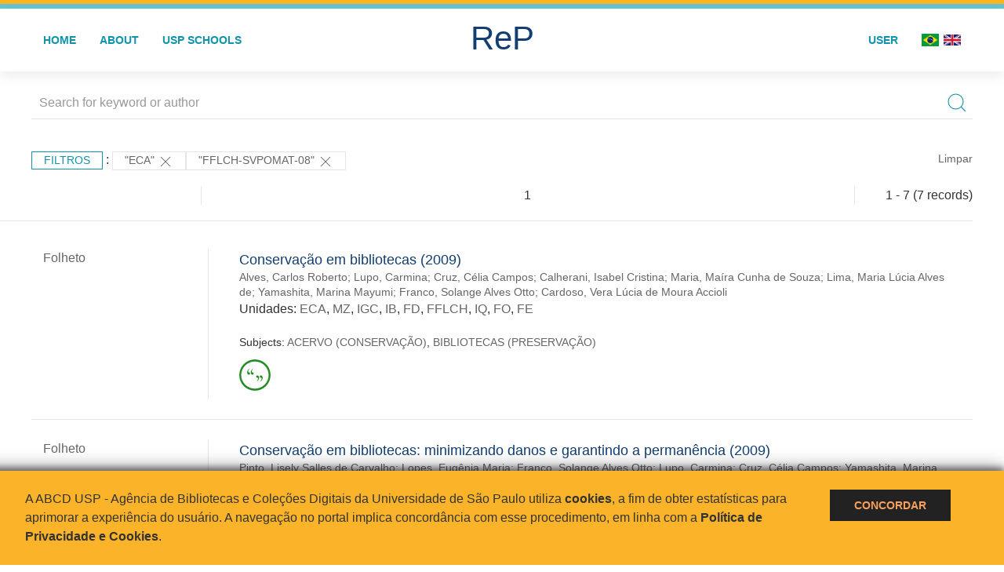

--- FILE ---
content_type: text/html; charset=UTF-8
request_url: https://repositorio.usp.br/result.php?filter%5B%5D=unidadeUSP:%22ECA%22&filter%5B%5D=authorUSP.departament:%22FFLCH-SVPOMAT-08%22
body_size: 15415
content:
<!DOCTYPE html>
<html>
<head>
        
    <link rel="shortcut icon" href="https://repositorio.usp.br/inc/images/faviconUSP.ico" type="image/x-icon">

    <script src="https://repositorio.usp.br/inc/js/jquery.min.js"></script>
    <script src="https://repositorio.usp.br/inc/js/jquery-ui.js"></script>
    <link rel="stylesheet" href="https://repositorio.usp.br/inc/js/jquery-ui.css">
    <script src="https://repositorio.usp.br/inc/js/jquery.form-validator.min.js"></script>

    <!-- Uikit - Local -->
    <link rel="stylesheet" href="https://repositorio.usp.br/inc/uikit/css/uikit.min.css" />
    <script src="https://repositorio.usp.br/inc/uikit/js/uikit.min.js"></script>
    <script src="https://repositorio.usp.br/inc/uikit/js/uikit-icons.min.js"></script>
    <script src="https://repositorio.usp.br/inc/js/visualizar-pdf-mobile.js"></script>

    <!-- USP Custom -->
    <link rel="stylesheet" href="https://repositorio.usp.br/inc/css/style.css">

    <meta name="viewport" content="width=device-width, initial-scale=1">

    <script src="https://js.hcaptcha.com/1/api.js" async defer></script>
    
            <!-- Perto Digital -->
        <script>
            !function
            e(){"complete"===document.readyState?window.setTimeout((function(){
            var
            e,n,t;e="https://cdn.pertoplugin.link/plugin/perto.js.gz",n=5e3,t=
            "https://pertocdn.pertoplugin.link/plugin/perto.js.gz",new
            Promise((function(o,i){var
            c=document.createElement("script");function
            r(){if(document.head.removeChild(c),t){var
            e=document.createElement("script");e.src=t,document.head.appendChild(
            e),e.onload=function(){o(!0)},e.onerror=function(){o(!1)}}else
            o(!1)}c.src=e,document.head.appendChild(c);var
            u=setTimeout((function(){r()}),n);c.onload=function(){clearTimeout(u)
            ,o(!0)},c.onerror=function(){clearTimeout(u),r()}}))}),2e3):
            window.setTimeout((function(){e()}),1e3)}();
        </script>
        <title>ReP USP - Resultado da busca</title>

            <!-- D3.js Libraries and CSS -->
        <script type="text/javascript" src="inc/jquery/d3.v3.min.js"></script>
        <!-- UV Charts -->
        <script type="text/javascript" src=inc/uvcharts/uvcharts.full.min.js></script>
    
</head>
<body style="min-height: 45em; position: relative;">
    
<div style="height: 0.3em; background: #fcb421;"></div>
<div style="height: 0.4em; background: #64c4d2;"></div>
<div class="uk-card uk-card-default" >
<div class="uk-visible@m">
    <div id="menu" class="uk-container uk-navbar-container uk-margin uk-navbar-transparent" uk-navbar="dropbar: true; dropbar-mode: push; mode: click" uk-navbar>
        <div class="uk-navbar-left">
            <ul class="uk-navbar-nav uk-link-text">
                <li class="uk-active"><a class="uk-link-heading" href="https://repositorio.usp.br/index.php">Home</a></li>
                <li class="uk-active">
                    <a href="https://repositorio.usp.br/sobre.php">About</a>
                </li>
                <li class="uk-active">
                    <a href="#modal-full" uk-toggle>USP Schools</a>

                    <div id="modal-full" class="uk-modal-full" uk-modal>
                        <div class="uk-modal-dialog uk-modal-body">
                            <button class="uk-modal-close-full uk-close-large" type="button" uk-close></button>
                            <div class="uk-grid-collapse uk-child-width-1-4@s uk-flex-middle" uk-grid>
                                <div class="uk-background-cover" style="background-image: url('https://repositorio.usp.br/inc/images/PracaDoRelogio-MarcosSantos.jpg');" uk-height-viewport></div>
                                <div class="uk-padding">
                                    <h3>USP Schools</h3>
                                    				    					                                                                                        <a href="https://repositorio.usp.br/result.php?filter[]=unidadeUSP:&quot;EACH&quot;" class="uk-text-small" style="color:#333">
                                                Escola de Artes, Ciências e Humanidades (EACH)                                            </a>
                                            <br/>
                                            					 
                                    					                                                                                        <a href="https://repositorio.usp.br/result.php?filter[]=unidadeUSP:&quot;ECA&quot;" class="uk-text-small" style="color:#333">
                                                Escola de Comunicações e Artes (ECA)                                            </a>
                                            <br/>
                                            					 
                                    					                                                                                        <a href="https://repositorio.usp.br/result.php?filter[]=unidadeUSP:&quot;EE&quot;" class="uk-text-small" style="color:#333">
                                                Escola de Enfermagem (EE)                                            </a>
                                            <br/>
                                            					 
                                    					                                                                                        <a href="https://repositorio.usp.br/result.php?filter[]=unidadeUSP:&quot;EERP&quot;" class="uk-text-small" style="color:#333">
                                                Escola de Enfermagem de Ribeirão Preto (EERP)                                            </a>
                                            <br/>
                                            					 
                                    					                                                                                        <a href="https://repositorio.usp.br/result.php?filter[]=unidadeUSP:&quot;EEFE&quot;" class="uk-text-small" style="color:#333">
                                                Escola de Educação Física e Esporte (EEFE)                                            </a>
                                            <br/>
                                            					 
                                    					                                                                                        <a href="https://repositorio.usp.br/result.php?filter[]=unidadeUSP:&quot;EEFERP&quot;" class="uk-text-small" style="color:#333">
                                                Escola de Educação Física e Esporte de Ribeirão Preto (EEFERP)                                            </a>
                                            <br/>
                                            					 
                                    					                                                                                        <a href="https://repositorio.usp.br/result.php?filter[]=unidadeUSP:&quot;EEL&quot;" class="uk-text-small" style="color:#333">
                                                Escola de Engenharia de Lorena (EEL)                                            </a>
                                            <br/>
                                            					 
                                    					                                                                                        <a href="https://repositorio.usp.br/result.php?filter[]=unidadeUSP:&quot;EESC&quot;" class="uk-text-small" style="color:#333">
                                                Escola de Engenharia de São Carlos (EESC)                                            </a>
                                            <br/>
                                            					 
                                    					                                                                                        <a href="https://repositorio.usp.br/result.php?filter[]=unidadeUSP:&quot;EP&quot;" class="uk-text-small" style="color:#333">
                                                Escola Politécnica (EP)                                            </a>
                                            <br/>
                                            					 
                                    					                                                                                        <a href="https://repositorio.usp.br/result.php?filter[]=unidadeUSP:&quot;ESALQ&quot;" class="uk-text-small" style="color:#333">
                                                Escola Superior de Agricultura Luiz de Queiroz (ESALQ)                                            </a>
                                            <br/>
                                            					 
                                    					                                                                                        <a href="https://repositorio.usp.br/result.php?filter[]=unidadeUSP:&quot;FAU&quot;" class="uk-text-small" style="color:#333">
                                                Faculdade de Arquitetura e Urbanismo (FAU)                                            </a>
                                            <br/>
                                            					 
                                    					                                                                                        <a href="https://repositorio.usp.br/result.php?filter[]=unidadeUSP:&quot;FCF&quot;" class="uk-text-small" style="color:#333">
                                                Faculdade de Ciências Farmacêuticas (FCF)                                            </a>
                                            <br/>
                                            					 
                                    					                                                                                        <a href="https://repositorio.usp.br/result.php?filter[]=unidadeUSP:&quot;FCFRP&quot;" class="uk-text-small" style="color:#333">
                                                Faculdade de Ciências Farmacêuticas de Ribeirão Preto (FCFRP)                                            </a>
                                            <br/>
                                            					 
                                    					                                                                                        <a href="https://repositorio.usp.br/result.php?filter[]=unidadeUSP:&quot;FD&quot;" class="uk-text-small" style="color:#333">
                                                Faculdade de Direito (FD)                                            </a>
                                            <br/>
                                            					 
                                    					                                                                                        <a href="https://repositorio.usp.br/result.php?filter[]=unidadeUSP:&quot;FDRP&quot;" class="uk-text-small" style="color:#333">
                                                Faculdade de Direito de Ribeirão Preto (FDRP)                                            </a>
                                            <br/>
                                            					 
                                    					                                                                                        <a href="https://repositorio.usp.br/result.php?filter[]=unidadeUSP:&quot;FEA&quot;" class="uk-text-small" style="color:#333">
                                                Faculdade de Economia, Administração, Contabilidade e Atuária (FEA)                                            </a>
                                            <br/>
                                            					 
                                    					                                                                                        <a href="https://repositorio.usp.br/result.php?filter[]=unidadeUSP:&quot;FEARP&quot;" class="uk-text-small" style="color:#333">
                                                Faculdade de Economia, Administração e Contabilidade de Ribeirão Preto (FEARP)                                            </a>
                                            <br/>
                                            					 
                                    					                                                                                        <a href="https://repositorio.usp.br/result.php?filter[]=unidadeUSP:&quot;FE&quot;" class="uk-text-small" style="color:#333">
                                                Faculdade de Educação (FE)                                            </a>
                                            <br/>
                                                                                            </div>
                                                <div class="uk-padding">
					    					 
                                    					                                                                                        <a href="https://repositorio.usp.br/result.php?filter[]=unidadeUSP:&quot;FFCLRP&quot;" class="uk-text-small" style="color:#333">
                                                Faculdade de Filosofia, Ciências e Letras de Ribeirão Preto (FFCLRP)                                            </a>
                                            <br/>
                                            					 
                                    					                                                                                        <a href="https://repositorio.usp.br/result.php?filter[]=unidadeUSP:&quot;FFLCH&quot;" class="uk-text-small" style="color:#333">
                                                Faculdade de Filosofia, Letras e Ciências Humanas (FFLCH)                                            </a>
                                            <br/>
                                            					 
                                    					                                                                                        <a href="https://repositorio.usp.br/result.php?filter[]=unidadeUSP:&quot;FM&quot;" class="uk-text-small" style="color:#333">
                                                Faculdade de Medicina (FM)                                            </a>
                                            <br/>
                                            					 
                                    					                                                                                        <a href="https://repositorio.usp.br/result.php?filter[]=unidadeUSP:&quot;FMRP&quot;" class="uk-text-small" style="color:#333">
                                                Faculdade de Medicina de Ribeirão Preto (FMRP)                                            </a>
                                            <br/>
                                            					 
                                    					                                                                                        <a href="https://repositorio.usp.br/result.php?filter[]=unidadeUSP:&quot;FMVZ&quot;" class="uk-text-small" style="color:#333">
                                                Faculdade de Medicina Veterinária e Zootecnia (FMVZ)                                            </a>
                                            <br/>
                                            					 
                                    					                                                                                        <a href="https://repositorio.usp.br/result.php?filter[]=unidadeUSP:&quot;FO&quot;" class="uk-text-small" style="color:#333">
                                                Faculdade de Odontologia (FO)                                            </a>
                                            <br/>
                                            					 
                                    					                                                                                        <a href="https://repositorio.usp.br/result.php?filter[]=unidadeUSP:&quot;FOB&quot;" class="uk-text-small" style="color:#333">
                                                Faculdade de Odontologia de Bauru (FOB)                                            </a>
                                            <br/>
                                            					 
                                    					                                                                                        <a href="https://repositorio.usp.br/result.php?filter[]=unidadeUSP:&quot;FORP&quot;" class="uk-text-small" style="color:#333">
                                                Faculdade de Odontologia de Ribeirão Preto (FORP)                                            </a>
                                            <br/>
                                            					 
                                    					                                                                                        <a href="https://repositorio.usp.br/result.php?filter[]=unidadeUSP:&quot;FSP&quot;" class="uk-text-small" style="color:#333">
                                                Faculdade de Saúde Pública (FSP)                                            </a>
                                            <br/>
                                            					 
                                    					                                                                                        <a href="https://repositorio.usp.br/result.php?filter[]=unidadeUSP:&quot;FZEA&quot;" class="uk-text-small" style="color:#333">
                                                Faculdade de Zootecnia e Engenharia de Alimentos (FZEA)                                            </a>
                                            <br/>
                                            					 
                                    					                                                                                        <a href="https://repositorio.usp.br/result.php?filter[]=unidadeUSP:&quot;IAU&quot;" class="uk-text-small" style="color:#333">
                                                Instituto de Arquitetura e Urbanismo (IAU)                                            </a>
                                            <br/>
                                            					 
                                    					                                                                                        <a href="https://repositorio.usp.br/result.php?filter[]=unidadeUSP:&quot;IAG&quot;" class="uk-text-small" style="color:#333">
                                                Instituto de Astronomia, Geofísica e Ciências Atmosféricas (IAG)                                            </a>
                                            <br/>
                                            					 
                                    					                                                                                        <a href="https://repositorio.usp.br/result.php?filter[]=unidadeUSP:&quot;IB&quot;" class="uk-text-small" style="color:#333">
                                                Instituto de Biociências (IB)                                            </a>
                                            <br/>
                                            					 
                                    					                                                                                        <a href="https://repositorio.usp.br/result.php?filter[]=unidadeUSP:&quot;ICB&quot;" class="uk-text-small" style="color:#333">
                                                Instituto de Ciências Biomédicas (ICB)                                            </a>
                                            <br/>
                                            					 
                                    					                                                                                        <a href="https://repositorio.usp.br/result.php?filter[]=unidadeUSP:&quot;ICMC&quot;" class="uk-text-small" style="color:#333">
                                                Instituto de Ciências Matemáticas e de Computação (ICMC)                                            </a>
                                            <br/>
                                            					 
                                    					                                                                                        <a href="https://repositorio.usp.br/result.php?filter[]=unidadeUSP:&quot;IF&quot;" class="uk-text-small" style="color:#333">
                                                Instituto de Física (IF)                                            </a>
                                            <br/>
                                            					 
                                    					                                                                                        <a href="https://repositorio.usp.br/result.php?filter[]=unidadeUSP:&quot;IFSC&quot;" class="uk-text-small" style="color:#333">
                                                Instituto de Física de São Carlos (IFSC)                                            </a>
                                            <br/>
                                            					 
                                    					                                                                                        <a href="https://repositorio.usp.br/result.php?filter[]=unidadeUSP:&quot;IGC&quot;" class="uk-text-small" style="color:#333">
                                                Instituto de Geociências (IGc)                                            </a>
                                            <br/>
                                                                                            </div>
                                                <div class="uk-padding">
					    					 
                                    					                                                                                        <a href="https://repositorio.usp.br/result.php?filter[]=unidadeUSP:&quot;IME&quot;" class="uk-text-small" style="color:#333">
                                                Instituto de Matemática e Estatística (IME)                                            </a>
                                            <br/>
                                            					 
                                    					                                                                                        <a href="https://repositorio.usp.br/result.php?filter[]=unidadeUSP:&quot;IMT&quot;" class="uk-text-small" style="color:#333">
                                                Instituto de Medicina Tropical de São Paulo (IMT)                                            </a>
                                            <br/>
                                            					 
                                    					                                                                                        <a href="https://repositorio.usp.br/result.php?filter[]=unidadeUSP:&quot;IP&quot;" class="uk-text-small" style="color:#333">
                                                Instituto de Psicologia (IP)                                            </a>
                                            <br/>
                                            					 
                                    					                                                                                        <a href="https://repositorio.usp.br/result.php?filter[]=unidadeUSP:&quot;IQ&quot;" class="uk-text-small" style="color:#333">
                                                Instituto de Química (IQ)                                            </a>
                                            <br/>
                                            					 
                                    					                                                                                        <a href="https://repositorio.usp.br/result.php?filter[]=unidadeUSP:&quot;IQSC&quot;" class="uk-text-small" style="color:#333">
                                                Instituto de Química de São Carlos (IQSC)                                            </a>
                                            <br/>
                                            					 
                                    					                                                                                        <a href="https://repositorio.usp.br/result.php?filter[]=unidadeUSP:&quot;IRI&quot;" class="uk-text-small" style="color:#333">
                                                Instituto de Relações Internacionais (IRI)                                            </a>
                                            <br/>
                                            					 
                                    					                                                                                        <a href="https://repositorio.usp.br/result.php?filter[]=unidadeUSP:&quot;IO&quot;" class="uk-text-small" style="color:#333">
                                                Instituto Oceanográfico (IO)                                            </a>
                                            <br/>
                                            					 
                                    					                                                                                        <a href="https://repositorio.usp.br/result.php?filter[]=unidadeUSP:&quot;CEBIMAR&quot;" class="uk-text-small" style="color:#333">
                                                Centro de Biologia Marinha (CEBIMAR)                                            </a>
                                            <br/>
                                            					 
                                    					                                                                                        <a href="https://repositorio.usp.br/result.php?filter[]=unidadeUSP:&quot;CDCC&quot;" class="uk-text-small" style="color:#333">
                                                Centro de Divulgação Científica e Cultural (CDCC)                                            </a>
                                            <br/>
                                            					 
                                    					                                                                                        <a href="https://repositorio.usp.br/result.php?filter[]=unidadeUSP:&quot;CENA&quot;" class="uk-text-small" style="color:#333">
                                                Centro de Energia Nuclear na Agricultura (CENA)                                            </a>
                                            <br/>
                                            					 
                                    					                                                                                        <a href="https://repositorio.usp.br/result.php?filter[]=unidadeUSP:&quot;HRAC&quot;" class="uk-text-small" style="color:#333">
                                                Hospital de Reabilitação de Anomalias Craniofaciais (HRAC)                                            </a>
                                            <br/>
                                            					 
                                    					                                                                                        <a href="https://repositorio.usp.br/result.php?filter[]=unidadeUSP:&quot;HU&quot;" class="uk-text-small" style="color:#333">
                                                Hospital Universitário (HU)                                            </a>
                                            <br/>
                                            					 
                                    					                                                                                        <a href="https://repositorio.usp.br/result.php?filter[]=unidadeUSP:&quot;IEE&quot;" class="uk-text-small" style="color:#333">
                                                Instituto de Energia e Ambiente (IEE)                                            </a>
                                            <br/>
                                            					 
                                    					                                                                                        <a href="https://repositorio.usp.br/result.php?filter[]=unidadeUSP:&quot;IEB&quot;" class="uk-text-small" style="color:#333">
                                                Instituto de Estudos Brasileiros (IEB)                                            </a>
                                            <br/>
                                            					 
                                    					                                                                                        <a href="https://repositorio.usp.br/result.php?filter[]=unidadeUSP:&quot;MAE&quot;" class="uk-text-small" style="color:#333">
                                                Museu de Arqueologia e Etnologia (MAE)                                            </a>
                                            <br/>
                                            					 
                                    					                                                                                        <a href="https://repositorio.usp.br/result.php?filter[]=unidadeUSP:&quot;MAC&quot;" class="uk-text-small" style="color:#333">
                                                Museu de Arte Contemporânea (MAC)                                            </a>
                                            <br/>
                                            					 
                                    					                                                                                        <a href="https://repositorio.usp.br/result.php?filter[]=unidadeUSP:&quot;MZ&quot;" class="uk-text-small" style="color:#333">
                                                Museu de Zoologia (MZ)                                            </a>
                                            <br/>
                                            					 
                                    					                                                                                        <a href="https://repositorio.usp.br/result.php?filter[]=unidadeUSP:&quot;MP&quot;" class="uk-text-small" style="color:#333">
                                                Museu Paulista (MP)                                            </a>
                                            <br/>
                                            					 
                                                                    </div>
                            </div>
                        </div>
                    </div>

                </li>
                
             </ul>
        </div>
        <div class="uk-navbar-center" style="top: 60%;">
	<a class="uk-navbar-item uk-logo" href="https://repositorio.usp.br/index.php"><h1 style="font-family: Arial, sans-serif; color: #123e72;">ReP</h1></a>
        </div>
        <div class="uk-navbar-right">
            <ul class="uk-navbar-nav">
                
                
		<li class="uk-active">
                    		    <li><a href="https://repositorio.usp.br/aut/oauth.php" rel="nofollow">User</a></li>
                                    </li>

			<!--<li class="uk-active"><a href="https://www.abcd.usp.br" target="_blank" rel="noopener noreferrer">ABCD USP</a></li>-->

                <!--                    <li><a href="http://repositorio.usp.br/result.php?filter%5B%5D=unidadeUSP:%22ECA%22&filter%5B%5D=authorUSP.departament:%22FFLCH-SVPOMAT-08%22&locale=en_US"><img src="inc/images/en.png" style="width: 1.6em;">
                    </a></li>
                -->
                <li>
                                        <a href="http://repositorio.usp.br/result.php?filter%5B%5D=unidadeUSP:%22ECA%22&filter%5B%5D=authorUSP.departament:%22FFLCH-SVPOMAT-08%22&locale=pt_BR" style="padding-right: 0.2em;">
                        <img src="https://repositorio.usp.br/inc/images/br.png" style="width: 1.6em;">
                    </a>
                </li>
                <li>
                    <a href="http://repositorio.usp.br/result.php?filter%5B%5D=unidadeUSP:%22ECA%22&filter%5B%5D=authorUSP.departament:%22FFLCH-SVPOMAT-08%22&locale=en_US" style="padding-left: 0.2em;">
                        <img src="https://repositorio.usp.br/inc/images/en.png" style="width: 1.6em;">
                    </a>
                </li>
            </ul>
        </div>
    </div>
    </div>


<div class="uk-hidden@m">
    <div class="uk-offcanvas-content">

        <div class="uk-navbar-left">
            <a class="uk-navbar-toggle" href="#" uk-toggle="target: #offcanvas-nav-primary" style="color:black"><span uk-navbar-toggle-icon></span> <span class="uk-margin-small-left">Menu</span></a>
        </div>

        <div id="offcanvas-nav-primary" uk-offcanvas="overlay: true">
            <div class="uk-offcanvas-bar uk-flex uk-flex-column">

                <ul class="uk-nav uk-nav-primary uk-nav-center uk-margin-auto-vertical">
                    <li class="uk-active"><a href="index.php">Home</a></li>
                    <li class="uk-active"><a href="advanced_search.php">Busca técnica</a></li>
                    <li class="uk-nav-divider"></li>
                    <li class="uk-active"><a href="contact.php">Contact</a></li>
                    <li class="uk-active"><a href="sobre.php">About</a></li>
		    <li class="uk-active"><a href="https://www.abcd.usp.br" target="_blank" rel="noopener noreferrer">ABCD USP</a></li>
                </ul>

            </div>
        </div>
    </div>
</div>

</div>

    <script>
  (function(i,s,o,g,r,a,m){i['GoogleAnalyticsObject']=r;i[r]=i[r]||function(){
  (i[r].q=i[r].q||[]).push(arguments)},i[r].l=1*new Date();a=s.createElement(o),
  m=s.getElementsByTagName(o)[0];a.async=1;a.src=g;m.parentNode.insertBefore(a,m)
  })(window,document,'script','https://www.google-analytics.com/analytics.js','ga');
  ga('create', 'UA-82811529-1', 'auto');
  ga('send', 'pageview');
</script>
<!-- Google tag (gtag.js) -->
<script async src="https://www.googletagmanager.com/gtag/js?id=G-YHBERXZ71G"></script>
<script>
  window.dataLayer = window.dataLayer || [];
  function gtag(){dataLayer.push(arguments);}
  gtag('js', new Date());

  gtag('config', 'G-YHBERXZ71G');
</script>

    <div class="uk-container" style="position: relative; padding-bottom: 15em;">
        <div class="uk-width-1-1@s uk-width-1-1@m">
            <form class="uk-search uk-search-navbar uk-width-1-1" action="result.php">
                <div class="search uk-form-controls uk-margin uk-search uk-search-default uk-width-1-1@s uk-width-1-1@m uk-align-center">
                    <input type="hidden" name="fields[]" value="name">
                    <input type="hidden" name="fields[]" value="author.person.name">
                    <input type="hidden" name="fields[]" value="authorUSP.name">
                    <input type="hidden" name="fields[]" value="about">
                    <input type="hidden" name="fields[]" value="description">
                    <button class="search-button uk-search-icon-flip" uk-search-icon="ratio: 1"></button>
                    <input class="search-input uk-input" id="form-stacked-text" type="search" placeholder="Search for keyword or author" name="search[]" value="">
                </div>
            </form>
        </div>
        <div class="uk-width-1-1@s uk-width-1-1@m">
            <p class="uk-margin-top" uk-margin>
                <a href="#offcanvas-slide" class="uk-button uk-button-small uk-text-small filtros" uk-toggle>
                    Filtros                </a> :
            <!-- List of filters - Start -->
                            <a class="uk-button uk-button-default uk-button-small uk-text-small" href="http://repositorio.usp.br/result.php?filter%5B1%5D=authorUSP.departament%3A%22FFLCH-SVPOMAT-08%22">"ECA" <span uk-icon="icon: close; ratio: 1"></span></a><a class="uk-button uk-button-default uk-button-small uk-text-small" href="http://repositorio.usp.br/result.php?filter%5B0%5D=unidadeUSP%3A%22ECA%22">"FFLCH-SVPOMAT-08" <span uk-icon="icon: close; ratio: 1"></span></a>                <a class="uk-text-small" href="index.php" style="float: right;">Limpar</a>
            
                        <!-- List of filters - End -->
            </p>
        </div>
        <div class="uk-grid-divider" uk-grid>
            <div id="offcanvas-slide" uk-offcanvas>
                <div class="uk-offcanvas-bar uk-background-muted uk-text-secondary">
                    <h3 class="title">Filtros</h3>
            <!--<div class="uk-width-1-4@s uk-width-2-6@m">-->
                    <!-- Facetas - Início -->
                        <hr>
                        <ul class="uk-nav uk-nav-default uk-nav-parent-icon" uk-nav="multiple: true">
                            <li class="uk-parent"><a href="#" style="color:#123e72;">Sources</a> <ul class="uk-nav-sub"><li><div uk-grid>
                            <div class="uk-width-2-3 uk-text-small" style="color:#333"><a class="capitalize link" href="//repositorio.usp.br/result.php?filter%5B%5D=unidadeUSP:%22ECA%22&filter%5B%5D=authorUSP.departament:%22FFLCH-SVPOMAT-08%22&filter[]=base:&quot;Produção científica&quot;"  title="E" style="font-size: 90%">produção científica (~7)</a></div>
                            <div class="uk-width-1-3" style="color:#333">
                            <a class="link" href="//repositorio.usp.br/result.php?filter%5B%5D=unidadeUSP:%22ECA%22&filter%5B%5D=authorUSP.departament:%22FFLCH-SVPOMAT-08%22&notFilter[]=base:&quot;Produção científica&quot;" title="Remover do resultado"><span uk-icon="icon: minus-circle; ratio: 1"></span></a>
                            </div></div></li></ul></li><li class="uk-parent"><a href="#" style="color:#123e72;">Document Types</a> <ul class="uk-nav-sub"><li><div uk-grid>
                            <div class="uk-width-2-3 uk-text-small" style="color:#333"><a class="capitalize link" href="//repositorio.usp.br/result.php?filter%5B%5D=unidadeUSP:%22ECA%22&filter%5B%5D=authorUSP.departament:%22FFLCH-SVPOMAT-08%22&filter[]=type:&quot;FOLHETO&quot;"  title="E" style="font-size: 90%">folheto (~2)</a></div>
                            <div class="uk-width-1-3" style="color:#333">
                            <a class="link" href="//repositorio.usp.br/result.php?filter%5B%5D=unidadeUSP:%22ECA%22&filter%5B%5D=authorUSP.departament:%22FFLCH-SVPOMAT-08%22&notFilter[]=type:&quot;FOLHETO&quot;" title="Remover do resultado"><span uk-icon="icon: minus-circle; ratio: 1"></span></a>
                            </div></div></li><li><div uk-grid>
                            <div class="uk-width-2-3 uk-text-small" style="color:#333"><a class="capitalize link" href="//repositorio.usp.br/result.php?filter%5B%5D=unidadeUSP:%22ECA%22&filter%5B%5D=authorUSP.departament:%22FFLCH-SVPOMAT-08%22&filter[]=type:&quot;TRABALHO DE EVENTO&quot;"  title="E" style="font-size: 90%">trabalho de evento (~2)</a></div>
                            <div class="uk-width-1-3" style="color:#333">
                            <a class="link" href="//repositorio.usp.br/result.php?filter%5B%5D=unidadeUSP:%22ECA%22&filter%5B%5D=authorUSP.departament:%22FFLCH-SVPOMAT-08%22&notFilter[]=type:&quot;TRABALHO DE EVENTO&quot;" title="Remover do resultado"><span uk-icon="icon: minus-circle; ratio: 1"></span></a>
                            </div></div></li><li><div uk-grid>
                            <div class="uk-width-2-3 uk-text-small" style="color:#333"><a class="capitalize link" href="//repositorio.usp.br/result.php?filter%5B%5D=unidadeUSP:%22ECA%22&filter%5B%5D=authorUSP.departament:%22FFLCH-SVPOMAT-08%22&filter[]=type:&quot;ARTIGO DE PERIODICO&quot;"  title="E" style="font-size: 90%">artigo de periodico (~1)</a></div>
                            <div class="uk-width-1-3" style="color:#333">
                            <a class="link" href="//repositorio.usp.br/result.php?filter%5B%5D=unidadeUSP:%22ECA%22&filter%5B%5D=authorUSP.departament:%22FFLCH-SVPOMAT-08%22&notFilter[]=type:&quot;ARTIGO DE PERIODICO&quot;" title="Remover do resultado"><span uk-icon="icon: minus-circle; ratio: 1"></span></a>
                            </div></div></li><li><div uk-grid>
                            <div class="uk-width-2-3 uk-text-small" style="color:#333"><a class="capitalize link" href="//repositorio.usp.br/result.php?filter%5B%5D=unidadeUSP:%22ECA%22&filter%5B%5D=authorUSP.departament:%22FFLCH-SVPOMAT-08%22&filter[]=type:&quot;TRABALHO DE EVENTO-ANAIS PERIODICO&quot;"  title="E" style="font-size: 90%">trabalho de evento-anais periodico (~1)</a></div>
                            <div class="uk-width-1-3" style="color:#333">
                            <a class="link" href="//repositorio.usp.br/result.php?filter%5B%5D=unidadeUSP:%22ECA%22&filter%5B%5D=authorUSP.departament:%22FFLCH-SVPOMAT-08%22&notFilter[]=type:&quot;TRABALHO DE EVENTO-ANAIS PERIODICO&quot;" title="Remover do resultado"><span uk-icon="icon: minus-circle; ratio: 1"></span></a>
                            </div></div></li><li><div uk-grid>
                            <div class="uk-width-2-3 uk-text-small" style="color:#333"><a class="capitalize link" href="//repositorio.usp.br/result.php?filter%5B%5D=unidadeUSP:%22ECA%22&filter%5B%5D=authorUSP.departament:%22FFLCH-SVPOMAT-08%22&filter[]=type:&quot;WEBSITE&quot;"  title="E" style="font-size: 90%">website (~1)</a></div>
                            <div class="uk-width-1-3" style="color:#333">
                            <a class="link" href="//repositorio.usp.br/result.php?filter%5B%5D=unidadeUSP:%22ECA%22&filter%5B%5D=authorUSP.departament:%22FFLCH-SVPOMAT-08%22&notFilter[]=type:&quot;WEBSITE&quot;" title="Remover do resultado"><span uk-icon="icon: minus-circle; ratio: 1"></span></a>
                            </div></div></li></ul></li><li class="uk-parent"><a href="#" style="color:#123e72;">Grau</a> <ul class="uk-nav-sub"></ul></li><li class="uk-parent"><a href="#"  style="color:#123e72;">USP Schools</a> <ul class="uk-nav-sub"><li><div uk-grid>
                            <div class="uk-width-2-3 uk-text-small" style="color:#333"><a class="uppercase link" href="//repositorio.usp.br/result.php?filter%5B%5D=unidadeUSP:%22ECA%22&filter%5B%5D=authorUSP.departament:%22FFLCH-SVPOMAT-08%22&filter[]=unidadeUSP:&quot;ECA&quot;"  title="E" style="font-size: 90%">eca (7)</a></div>
                            <div class="uk-width-1-3" style="color:#333">
                            <a class="link" href="//repositorio.usp.br/result.php?filter%5B%5D=unidadeUSP:%22ECA%22&filter%5B%5D=authorUSP.departament:%22FFLCH-SVPOMAT-08%22&notFilter[]=unidadeUSP:&quot;ECA&quot;" title="Remover do resultado"><span uk-icon="icon: minus-circle; ratio: 1"></span></a>
                            </div></div></li><li><div uk-grid>
                            <div class="uk-width-2-3 uk-text-small" style="color:#333"><a class="uppercase link" href="//repositorio.usp.br/result.php?filter%5B%5D=unidadeUSP:%22ECA%22&filter%5B%5D=authorUSP.departament:%22FFLCH-SVPOMAT-08%22&filter[]=unidadeUSP:&quot;FFLCH&quot;"  title="E" style="font-size: 90%">fflch (7)</a></div>
                            <div class="uk-width-1-3" style="color:#333">
                            <a class="link" href="//repositorio.usp.br/result.php?filter%5B%5D=unidadeUSP:%22ECA%22&filter%5B%5D=authorUSP.departament:%22FFLCH-SVPOMAT-08%22&notFilter[]=unidadeUSP:&quot;FFLCH&quot;" title="Remover do resultado"><span uk-icon="icon: minus-circle; ratio: 1"></span></a>
                            </div></div></li><li><div uk-grid>
                            <div class="uk-width-2-3 uk-text-small" style="color:#333"><a class="uppercase link" href="//repositorio.usp.br/result.php?filter%5B%5D=unidadeUSP:%22ECA%22&filter%5B%5D=authorUSP.departament:%22FFLCH-SVPOMAT-08%22&filter[]=unidadeUSP:&quot;SIBI&quot;"  title="E" style="font-size: 90%">sibi (6)</a></div>
                            <div class="uk-width-1-3" style="color:#333">
                            <a class="link" href="//repositorio.usp.br/result.php?filter%5B%5D=unidadeUSP:%22ECA%22&filter%5B%5D=authorUSP.departament:%22FFLCH-SVPOMAT-08%22&notFilter[]=unidadeUSP:&quot;SIBI&quot;" title="Remover do resultado"><span uk-icon="icon: minus-circle; ratio: 1"></span></a>
                            </div></div></li><li><div uk-grid>
                            <div class="uk-width-2-3 uk-text-small" style="color:#333"><a class="uppercase link" href="//repositorio.usp.br/result.php?filter%5B%5D=unidadeUSP:%22ECA%22&filter%5B%5D=authorUSP.departament:%22FFLCH-SVPOMAT-08%22&filter[]=unidadeUSP:&quot;FD&quot;"  title="E" style="font-size: 90%">fd (4)</a></div>
                            <div class="uk-width-1-3" style="color:#333">
                            <a class="link" href="//repositorio.usp.br/result.php?filter%5B%5D=unidadeUSP:%22ECA%22&filter%5B%5D=authorUSP.departament:%22FFLCH-SVPOMAT-08%22&notFilter[]=unidadeUSP:&quot;FD&quot;" title="Remover do resultado"><span uk-icon="icon: minus-circle; ratio: 1"></span></a>
                            </div></div></li><li><div uk-grid>
                            <div class="uk-width-2-3 uk-text-small" style="color:#333"><a class="uppercase link" href="//repositorio.usp.br/result.php?filter%5B%5D=unidadeUSP:%22ECA%22&filter%5B%5D=authorUSP.departament:%22FFLCH-SVPOMAT-08%22&filter[]=unidadeUSP:&quot;FE&quot;"  title="E" style="font-size: 90%">fe (4)</a></div>
                            <div class="uk-width-1-3" style="color:#333">
                            <a class="link" href="//repositorio.usp.br/result.php?filter%5B%5D=unidadeUSP:%22ECA%22&filter%5B%5D=authorUSP.departament:%22FFLCH-SVPOMAT-08%22&notFilter[]=unidadeUSP:&quot;FE&quot;" title="Remover do resultado"><span uk-icon="icon: minus-circle; ratio: 1"></span></a>
                            </div></div></li><a id="link" href="#unidadeUSP" uk-toggle>mais >></a></ul></li>
            <div id="unidadeUSP" uk-modal="center: true">
                <div class="uk-modal-dialog">
                    <button class="uk-modal-close-default" type="button" uk-close></button>
                    <div class="uk-modal-header">
                        <h2 class="uk-modal-title">USP Schools</h2>
                    </div>
                    <div class="uk-modal-body">
                    <ul class="uk-list">
            <li><div uk-grid>
                            <div class="uk-width-2-3 uk-text-small" style="color:#333"><a class="uppercase link" href="//repositorio.usp.br/result.php?filter%5B%5D=unidadeUSP:%22ECA%22&filter%5B%5D=authorUSP.departament:%22FFLCH-SVPOMAT-08%22&filter[]=unidadeUSP:&quot;ECA&quot;">eca (7)</a></div>
                            <div class="uk-width-1-3" style="color:#333">
                            <a class="link" href="//repositorio.usp.br/result.php?filter%5B%5D=unidadeUSP:%22ECA%22&filter%5B%5D=authorUSP.departament:%22FFLCH-SVPOMAT-08%22&notFilter[]=unidadeUSP:&quot;ECA&quot;"><span uk-icon="icon: minus-circle; ratio: 1"></span></a>
                            </div></div></li><li><div uk-grid>
                            <div class="uk-width-2-3 uk-text-small" style="color:#333"><a class="uppercase link" href="//repositorio.usp.br/result.php?filter%5B%5D=unidadeUSP:%22ECA%22&filter%5B%5D=authorUSP.departament:%22FFLCH-SVPOMAT-08%22&filter[]=unidadeUSP:&quot;FFLCH&quot;">fflch (7)</a></div>
                            <div class="uk-width-1-3" style="color:#333">
                            <a class="link" href="//repositorio.usp.br/result.php?filter%5B%5D=unidadeUSP:%22ECA%22&filter%5B%5D=authorUSP.departament:%22FFLCH-SVPOMAT-08%22&notFilter[]=unidadeUSP:&quot;FFLCH&quot;"><span uk-icon="icon: minus-circle; ratio: 1"></span></a>
                            </div></div></li><li><div uk-grid>
                            <div class="uk-width-2-3 uk-text-small" style="color:#333"><a class="uppercase link" href="//repositorio.usp.br/result.php?filter%5B%5D=unidadeUSP:%22ECA%22&filter%5B%5D=authorUSP.departament:%22FFLCH-SVPOMAT-08%22&filter[]=unidadeUSP:&quot;SIBI&quot;">sibi (6)</a></div>
                            <div class="uk-width-1-3" style="color:#333">
                            <a class="link" href="//repositorio.usp.br/result.php?filter%5B%5D=unidadeUSP:%22ECA%22&filter%5B%5D=authorUSP.departament:%22FFLCH-SVPOMAT-08%22&notFilter[]=unidadeUSP:&quot;SIBI&quot;"><span uk-icon="icon: minus-circle; ratio: 1"></span></a>
                            </div></div></li><li><div uk-grid>
                            <div class="uk-width-2-3 uk-text-small" style="color:#333"><a class="uppercase link" href="//repositorio.usp.br/result.php?filter%5B%5D=unidadeUSP:%22ECA%22&filter%5B%5D=authorUSP.departament:%22FFLCH-SVPOMAT-08%22&filter[]=unidadeUSP:&quot;FD&quot;">fd (4)</a></div>
                            <div class="uk-width-1-3" style="color:#333">
                            <a class="link" href="//repositorio.usp.br/result.php?filter%5B%5D=unidadeUSP:%22ECA%22&filter%5B%5D=authorUSP.departament:%22FFLCH-SVPOMAT-08%22&notFilter[]=unidadeUSP:&quot;FD&quot;"><span uk-icon="icon: minus-circle; ratio: 1"></span></a>
                            </div></div></li><li><div uk-grid>
                            <div class="uk-width-2-3 uk-text-small" style="color:#333"><a class="uppercase link" href="//repositorio.usp.br/result.php?filter%5B%5D=unidadeUSP:%22ECA%22&filter%5B%5D=authorUSP.departament:%22FFLCH-SVPOMAT-08%22&filter[]=unidadeUSP:&quot;FE&quot;">fe (4)</a></div>
                            <div class="uk-width-1-3" style="color:#333">
                            <a class="link" href="//repositorio.usp.br/result.php?filter%5B%5D=unidadeUSP:%22ECA%22&filter%5B%5D=authorUSP.departament:%22FFLCH-SVPOMAT-08%22&notFilter[]=unidadeUSP:&quot;FE&quot;"><span uk-icon="icon: minus-circle; ratio: 1"></span></a>
                            </div></div></li><li><div uk-grid>
                            <div class="uk-width-2-3 uk-text-small" style="color:#333"><a class="uppercase link" href="//repositorio.usp.br/result.php?filter%5B%5D=unidadeUSP:%22ECA%22&filter%5B%5D=authorUSP.departament:%22FFLCH-SVPOMAT-08%22&filter[]=unidadeUSP:&quot;FO&quot;">fo (4)</a></div>
                            <div class="uk-width-1-3" style="color:#333">
                            <a class="link" href="//repositorio.usp.br/result.php?filter%5B%5D=unidadeUSP:%22ECA%22&filter%5B%5D=authorUSP.departament:%22FFLCH-SVPOMAT-08%22&notFilter[]=unidadeUSP:&quot;FO&quot;"><span uk-icon="icon: minus-circle; ratio: 1"></span></a>
                            </div></div></li><li><div uk-grid>
                            <div class="uk-width-2-3 uk-text-small" style="color:#333"><a class="uppercase link" href="//repositorio.usp.br/result.php?filter%5B%5D=unidadeUSP:%22ECA%22&filter%5B%5D=authorUSP.departament:%22FFLCH-SVPOMAT-08%22&filter[]=unidadeUSP:&quot;IQ&quot;">iq (4)</a></div>
                            <div class="uk-width-1-3" style="color:#333">
                            <a class="link" href="//repositorio.usp.br/result.php?filter%5B%5D=unidadeUSP:%22ECA%22&filter%5B%5D=authorUSP.departament:%22FFLCH-SVPOMAT-08%22&notFilter[]=unidadeUSP:&quot;IQ&quot;"><span uk-icon="icon: minus-circle; ratio: 1"></span></a>
                            </div></div></li><li><div uk-grid>
                            <div class="uk-width-2-3 uk-text-small" style="color:#333"><a class="uppercase link" href="//repositorio.usp.br/result.php?filter%5B%5D=unidadeUSP:%22ECA%22&filter%5B%5D=authorUSP.departament:%22FFLCH-SVPOMAT-08%22&filter[]=unidadeUSP:&quot;EP&quot;">ep (3)</a></div>
                            <div class="uk-width-1-3" style="color:#333">
                            <a class="link" href="//repositorio.usp.br/result.php?filter%5B%5D=unidadeUSP:%22ECA%22&filter%5B%5D=authorUSP.departament:%22FFLCH-SVPOMAT-08%22&notFilter[]=unidadeUSP:&quot;EP&quot;"><span uk-icon="icon: minus-circle; ratio: 1"></span></a>
                            </div></div></li><li><div uk-grid>
                            <div class="uk-width-2-3 uk-text-small" style="color:#333"><a class="uppercase link" href="//repositorio.usp.br/result.php?filter%5B%5D=unidadeUSP:%22ECA%22&filter%5B%5D=authorUSP.departament:%22FFLCH-SVPOMAT-08%22&filter[]=unidadeUSP:&quot;FAU&quot;">fau (3)</a></div>
                            <div class="uk-width-1-3" style="color:#333">
                            <a class="link" href="//repositorio.usp.br/result.php?filter%5B%5D=unidadeUSP:%22ECA%22&filter%5B%5D=authorUSP.departament:%22FFLCH-SVPOMAT-08%22&notFilter[]=unidadeUSP:&quot;FAU&quot;"><span uk-icon="icon: minus-circle; ratio: 1"></span></a>
                            </div></div></li><li><div uk-grid>
                            <div class="uk-width-2-3 uk-text-small" style="color:#333"><a class="uppercase link" href="//repositorio.usp.br/result.php?filter%5B%5D=unidadeUSP:%22ECA%22&filter%5B%5D=authorUSP.departament:%22FFLCH-SVPOMAT-08%22&filter[]=unidadeUSP:&quot;FOB&quot;">fob (3)</a></div>
                            <div class="uk-width-1-3" style="color:#333">
                            <a class="link" href="//repositorio.usp.br/result.php?filter%5B%5D=unidadeUSP:%22ECA%22&filter%5B%5D=authorUSP.departament:%22FFLCH-SVPOMAT-08%22&notFilter[]=unidadeUSP:&quot;FOB&quot;"><span uk-icon="icon: minus-circle; ratio: 1"></span></a>
                            </div></div></li><li><div uk-grid>
                            <div class="uk-width-2-3 uk-text-small" style="color:#333"><a class="uppercase link" href="//repositorio.usp.br/result.php?filter%5B%5D=unidadeUSP:%22ECA%22&filter%5B%5D=authorUSP.departament:%22FFLCH-SVPOMAT-08%22&filter[]=unidadeUSP:&quot;FSP&quot;">fsp (3)</a></div>
                            <div class="uk-width-1-3" style="color:#333">
                            <a class="link" href="//repositorio.usp.br/result.php?filter%5B%5D=unidadeUSP:%22ECA%22&filter%5B%5D=authorUSP.departament:%22FFLCH-SVPOMAT-08%22&notFilter[]=unidadeUSP:&quot;FSP&quot;"><span uk-icon="icon: minus-circle; ratio: 1"></span></a>
                            </div></div></li><li><div uk-grid>
                            <div class="uk-width-2-3 uk-text-small" style="color:#333"><a class="uppercase link" href="//repositorio.usp.br/result.php?filter%5B%5D=unidadeUSP:%22ECA%22&filter%5B%5D=authorUSP.departament:%22FFLCH-SVPOMAT-08%22&filter[]=unidadeUSP:&quot;IB&quot;">ib (3)</a></div>
                            <div class="uk-width-1-3" style="color:#333">
                            <a class="link" href="//repositorio.usp.br/result.php?filter%5B%5D=unidadeUSP:%22ECA%22&filter%5B%5D=authorUSP.departament:%22FFLCH-SVPOMAT-08%22&notFilter[]=unidadeUSP:&quot;IB&quot;"><span uk-icon="icon: minus-circle; ratio: 1"></span></a>
                            </div></div></li><li><div uk-grid>
                            <div class="uk-width-2-3 uk-text-small" style="color:#333"><a class="uppercase link" href="//repositorio.usp.br/result.php?filter%5B%5D=unidadeUSP:%22ECA%22&filter%5B%5D=authorUSP.departament:%22FFLCH-SVPOMAT-08%22&filter[]=unidadeUSP:&quot;IP&quot;">ip (3)</a></div>
                            <div class="uk-width-1-3" style="color:#333">
                            <a class="link" href="//repositorio.usp.br/result.php?filter%5B%5D=unidadeUSP:%22ECA%22&filter%5B%5D=authorUSP.departament:%22FFLCH-SVPOMAT-08%22&notFilter[]=unidadeUSP:&quot;IP&quot;"><span uk-icon="icon: minus-circle; ratio: 1"></span></a>
                            </div></div></li><li><div uk-grid>
                            <div class="uk-width-2-3 uk-text-small" style="color:#333"><a class="uppercase link" href="//repositorio.usp.br/result.php?filter%5B%5D=unidadeUSP:%22ECA%22&filter%5B%5D=authorUSP.departament:%22FFLCH-SVPOMAT-08%22&filter[]=unidadeUSP:&quot;MZ&quot;">mz (3)</a></div>
                            <div class="uk-width-1-3" style="color:#333">
                            <a class="link" href="//repositorio.usp.br/result.php?filter%5B%5D=unidadeUSP:%22ECA%22&filter%5B%5D=authorUSP.departament:%22FFLCH-SVPOMAT-08%22&notFilter[]=unidadeUSP:&quot;MZ&quot;"><span uk-icon="icon: minus-circle; ratio: 1"></span></a>
                            </div></div></li><li><div uk-grid>
                            <div class="uk-width-2-3 uk-text-small" style="color:#333"><a class="uppercase link" href="//repositorio.usp.br/result.php?filter%5B%5D=unidadeUSP:%22ECA%22&filter%5B%5D=authorUSP.departament:%22FFLCH-SVPOMAT-08%22&filter[]=unidadeUSP:&quot;IGC&quot;">igc (2)</a></div>
                            <div class="uk-width-1-3" style="color:#333">
                            <a class="link" href="//repositorio.usp.br/result.php?filter%5B%5D=unidadeUSP:%22ECA%22&filter%5B%5D=authorUSP.departament:%22FFLCH-SVPOMAT-08%22&notFilter[]=unidadeUSP:&quot;IGC&quot;"><span uk-icon="icon: minus-circle; ratio: 1"></span></a>
                            </div></div></li><li><div uk-grid>
                            <div class="uk-width-2-3 uk-text-small" style="color:#333"><a class="uppercase link" href="//repositorio.usp.br/result.php?filter%5B%5D=unidadeUSP:%22ECA%22&filter%5B%5D=authorUSP.departament:%22FFLCH-SVPOMAT-08%22&filter[]=unidadeUSP:&quot;IO&quot;">io (1)</a></div>
                            <div class="uk-width-1-3" style="color:#333">
                            <a class="link" href="//repositorio.usp.br/result.php?filter%5B%5D=unidadeUSP:%22ECA%22&filter%5B%5D=authorUSP.departament:%22FFLCH-SVPOMAT-08%22&notFilter[]=unidadeUSP:&quot;IO&quot;"><span uk-icon="icon: minus-circle; ratio: 1"></span></a>
                            </div></div></li></ul>
            </div>
            <div class="uk-modal-footer uk-text-right">
                <button class="uk-button uk-button-default uk-modal-close" type="button">Fechar</button>
            </div>
            </div>
            </div>
            <li class="uk-parent"><a href="#"  style="color:#123e72;">Departament</a> <ul class="uk-nav-sub"><li><div uk-grid>
                            <div class="uk-width-2-3 uk-text-small" style="color:#333"><a class="uppercase link" href="//repositorio.usp.br/result.php?filter%5B%5D=unidadeUSP:%22ECA%22&filter%5B%5D=authorUSP.departament:%22FFLCH-SVPOMAT-08%22&filter[]=authorUSP.departament:&quot;FFLCH-SVPOMAT-08&quot;"  title="E" style="font-size: 90%">fflch-svpomat-08 (7)</a></div>
                            <div class="uk-width-1-3" style="color:#333">
                            <a class="link" href="//repositorio.usp.br/result.php?filter%5B%5D=unidadeUSP:%22ECA%22&filter%5B%5D=authorUSP.departament:%22FFLCH-SVPOMAT-08%22&notFilter[]=authorUSP.departament:&quot;FFLCH-SVPOMAT-08&quot;" title="Remover do resultado"><span uk-icon="icon: minus-circle; ratio: 1"></span></a>
                            </div></div></li><li><div uk-grid>
                            <div class="uk-width-2-3 uk-text-small" style="color:#333"><a class="uppercase link" href="//repositorio.usp.br/result.php?filter%5B%5D=unidadeUSP:%22ECA%22&filter%5B%5D=authorUSP.departament:%22FFLCH-SVPOMAT-08%22&filter[]=authorUSP.departament:&quot;ECA-SCAPADM-27&quot;"  title="E" style="font-size: 90%">eca-scapadm-27 (4)</a></div>
                            <div class="uk-width-1-3" style="color:#333">
                            <a class="link" href="//repositorio.usp.br/result.php?filter%5B%5D=unidadeUSP:%22ECA%22&filter%5B%5D=authorUSP.departament:%22FFLCH-SVPOMAT-08%22&notFilter[]=authorUSP.departament:&quot;ECA-SCAPADM-27&quot;" title="Remover do resultado"><span uk-icon="icon: minus-circle; ratio: 1"></span></a>
                            </div></div></li><li><div uk-grid>
                            <div class="uk-width-2-3 uk-text-small" style="color:#333"><a class="uppercase link" href="//repositorio.usp.br/result.php?filter%5B%5D=unidadeUSP:%22ECA%22&filter%5B%5D=authorUSP.departament:%22FFLCH-SVPOMAT-08%22&filter[]=authorUSP.departament:&quot;FD-SVPROTC-02&quot;"  title="E" style="font-size: 90%">fd-svprotc-02 (4)</a></div>
                            <div class="uk-width-1-3" style="color:#333">
                            <a class="link" href="//repositorio.usp.br/result.php?filter%5B%5D=unidadeUSP:%22ECA%22&filter%5B%5D=authorUSP.departament:%22FFLCH-SVPOMAT-08%22&notFilter[]=authorUSP.departament:&quot;FD-SVPROTC-02&quot;" title="Remover do resultado"><span uk-icon="icon: minus-circle; ratio: 1"></span></a>
                            </div></div></li><li><div uk-grid>
                            <div class="uk-width-2-3 uk-text-small" style="color:#333"><a class="uppercase link" href="//repositorio.usp.br/result.php?filter%5B%5D=unidadeUSP:%22ECA%22&filter%5B%5D=authorUSP.departament:%22FFLCH-SVPOMAT-08%22&filter[]=authorUSP.departament:&quot;FE-SVAPT-48&quot;"  title="E" style="font-size: 90%">fe-svapt-48 (4)</a></div>
                            <div class="uk-width-1-3" style="color:#333">
                            <a class="link" href="//repositorio.usp.br/result.php?filter%5B%5D=unidadeUSP:%22ECA%22&filter%5B%5D=authorUSP.departament:%22FFLCH-SVPOMAT-08%22&notFilter[]=authorUSP.departament:&quot;FE-SVAPT-48&quot;" title="Remover do resultado"><span uk-icon="icon: minus-circle; ratio: 1"></span></a>
                            </div></div></li><li><div uk-grid>
                            <div class="uk-width-2-3 uk-text-small" style="color:#333"><a class="uppercase link" href="//repositorio.usp.br/result.php?filter%5B%5D=unidadeUSP:%22ECA%22&filter%5B%5D=authorUSP.departament:%22FFLCH-SVPOMAT-08%22&filter[]=authorUSP.departament:&quot;FO-SCLIMNP-23&quot;"  title="E" style="font-size: 90%">fo-sclimnp-23 (4)</a></div>
                            <div class="uk-width-1-3" style="color:#333">
                            <a class="link" href="//repositorio.usp.br/result.php?filter%5B%5D=unidadeUSP:%22ECA%22&filter%5B%5D=authorUSP.departament:%22FFLCH-SVPOMAT-08%22&notFilter[]=authorUSP.departament:&quot;FO-SCLIMNP-23&quot;" title="Remover do resultado"><span uk-icon="icon: minus-circle; ratio: 1"></span></a>
                            </div></div></li><a id="link" href="#authorUSP_departament" uk-toggle>mais >></a></ul></li>
            <div id="authorUSP_departament" uk-modal="center: true">
                <div class="uk-modal-dialog">
                    <button class="uk-modal-close-default" type="button" uk-close></button>
                    <div class="uk-modal-header">
                        <h2 class="uk-modal-title">Departament</h2>
                    </div>
                    <div class="uk-modal-body">
                    <ul class="uk-list">
            <li><div uk-grid>
                            <div class="uk-width-2-3 uk-text-small" style="color:#333"><a class="uppercase link" href="//repositorio.usp.br/result.php?filter%5B%5D=unidadeUSP:%22ECA%22&filter%5B%5D=authorUSP.departament:%22FFLCH-SVPOMAT-08%22&filter[]=authorUSP.departament:&quot;FFLCH-SVPOMAT-08&quot;">fflch-svpomat-08 (7)</a></div>
                            <div class="uk-width-1-3" style="color:#333">
                            <a class="link" href="//repositorio.usp.br/result.php?filter%5B%5D=unidadeUSP:%22ECA%22&filter%5B%5D=authorUSP.departament:%22FFLCH-SVPOMAT-08%22&notFilter[]=authorUSP.departament:&quot;FFLCH-SVPOMAT-08&quot;"><span uk-icon="icon: minus-circle; ratio: 1"></span></a>
                            </div></div></li><li><div uk-grid>
                            <div class="uk-width-2-3 uk-text-small" style="color:#333"><a class="uppercase link" href="//repositorio.usp.br/result.php?filter%5B%5D=unidadeUSP:%22ECA%22&filter%5B%5D=authorUSP.departament:%22FFLCH-SVPOMAT-08%22&filter[]=authorUSP.departament:&quot;ECA-SCAPADM-27&quot;">eca-scapadm-27 (4)</a></div>
                            <div class="uk-width-1-3" style="color:#333">
                            <a class="link" href="//repositorio.usp.br/result.php?filter%5B%5D=unidadeUSP:%22ECA%22&filter%5B%5D=authorUSP.departament:%22FFLCH-SVPOMAT-08%22&notFilter[]=authorUSP.departament:&quot;ECA-SCAPADM-27&quot;"><span uk-icon="icon: minus-circle; ratio: 1"></span></a>
                            </div></div></li><li><div uk-grid>
                            <div class="uk-width-2-3 uk-text-small" style="color:#333"><a class="uppercase link" href="//repositorio.usp.br/result.php?filter%5B%5D=unidadeUSP:%22ECA%22&filter%5B%5D=authorUSP.departament:%22FFLCH-SVPOMAT-08%22&filter[]=authorUSP.departament:&quot;FD-SVPROTC-02&quot;">fd-svprotc-02 (4)</a></div>
                            <div class="uk-width-1-3" style="color:#333">
                            <a class="link" href="//repositorio.usp.br/result.php?filter%5B%5D=unidadeUSP:%22ECA%22&filter%5B%5D=authorUSP.departament:%22FFLCH-SVPOMAT-08%22&notFilter[]=authorUSP.departament:&quot;FD-SVPROTC-02&quot;"><span uk-icon="icon: minus-circle; ratio: 1"></span></a>
                            </div></div></li><li><div uk-grid>
                            <div class="uk-width-2-3 uk-text-small" style="color:#333"><a class="uppercase link" href="//repositorio.usp.br/result.php?filter%5B%5D=unidadeUSP:%22ECA%22&filter%5B%5D=authorUSP.departament:%22FFLCH-SVPOMAT-08%22&filter[]=authorUSP.departament:&quot;FE-SVAPT-48&quot;">fe-svapt-48 (4)</a></div>
                            <div class="uk-width-1-3" style="color:#333">
                            <a class="link" href="//repositorio.usp.br/result.php?filter%5B%5D=unidadeUSP:%22ECA%22&filter%5B%5D=authorUSP.departament:%22FFLCH-SVPOMAT-08%22&notFilter[]=authorUSP.departament:&quot;FE-SVAPT-48&quot;"><span uk-icon="icon: minus-circle; ratio: 1"></span></a>
                            </div></div></li><li><div uk-grid>
                            <div class="uk-width-2-3 uk-text-small" style="color:#333"><a class="uppercase link" href="//repositorio.usp.br/result.php?filter%5B%5D=unidadeUSP:%22ECA%22&filter%5B%5D=authorUSP.departament:%22FFLCH-SVPOMAT-08%22&filter[]=authorUSP.departament:&quot;FO-SCLIMNP-23&quot;">fo-sclimnp-23 (4)</a></div>
                            <div class="uk-width-1-3" style="color:#333">
                            <a class="link" href="//repositorio.usp.br/result.php?filter%5B%5D=unidadeUSP:%22ECA%22&filter%5B%5D=authorUSP.departament:%22FFLCH-SVPOMAT-08%22&notFilter[]=authorUSP.departament:&quot;FO-SCLIMNP-23&quot;"><span uk-icon="icon: minus-circle; ratio: 1"></span></a>
                            </div></div></li><li><div uk-grid>
                            <div class="uk-width-2-3 uk-text-small" style="color:#333"><a class="uppercase link" href="//repositorio.usp.br/result.php?filter%5B%5D=unidadeUSP:%22ECA%22&filter%5B%5D=authorUSP.departament:%22FFLCH-SVPOMAT-08%22&filter[]=authorUSP.departament:&quot;EP-SVAPBATU-03&quot;">ep-svapbatu-03 (3)</a></div>
                            <div class="uk-width-1-3" style="color:#333">
                            <a class="link" href="//repositorio.usp.br/result.php?filter%5B%5D=unidadeUSP:%22ECA%22&filter%5B%5D=authorUSP.departament:%22FFLCH-SVPOMAT-08%22&notFilter[]=authorUSP.departament:&quot;EP-SVAPBATU-03&quot;"><span uk-icon="icon: minus-circle; ratio: 1"></span></a>
                            </div></div></li><li><div uk-grid>
                            <div class="uk-width-2-3 uk-text-small" style="color:#333"><a class="uppercase link" href="//repositorio.usp.br/result.php?filter%5B%5D=unidadeUSP:%22ECA%22&filter%5B%5D=authorUSP.departament:%22FFLCH-SVPOMAT-08%22&filter[]=authorUSP.departament:&quot;FAU-STPJARQ-16&quot;">fau-stpjarq-16 (3)</a></div>
                            <div class="uk-width-1-3" style="color:#333">
                            <a class="link" href="//repositorio.usp.br/result.php?filter%5B%5D=unidadeUSP:%22ECA%22&filter%5B%5D=authorUSP.departament:%22FFLCH-SVPOMAT-08%22&notFilter[]=authorUSP.departament:&quot;FAU-STPJARQ-16&quot;"><span uk-icon="icon: minus-circle; ratio: 1"></span></a>
                            </div></div></li><li><div uk-grid>
                            <div class="uk-width-2-3 uk-text-small" style="color:#333"><a class="uppercase link" href="//repositorio.usp.br/result.php?filter%5B%5D=unidadeUSP:%22ECA%22&filter%5B%5D=authorUSP.departament:%22FFLCH-SVPOMAT-08%22&filter[]=authorUSP.departament:&quot;FOB-SVREINF-25&quot;">fob-svreinf-25 (3)</a></div>
                            <div class="uk-width-1-3" style="color:#333">
                            <a class="link" href="//repositorio.usp.br/result.php?filter%5B%5D=unidadeUSP:%22ECA%22&filter%5B%5D=authorUSP.departament:%22FFLCH-SVPOMAT-08%22&notFilter[]=authorUSP.departament:&quot;FOB-SVREINF-25&quot;"><span uk-icon="icon: minus-circle; ratio: 1"></span></a>
                            </div></div></li><li><div uk-grid>
                            <div class="uk-width-2-3 uk-text-small" style="color:#333"><a class="uppercase link" href="//repositorio.usp.br/result.php?filter%5B%5D=unidadeUSP:%22ECA%22&filter%5B%5D=authorUSP.departament:%22FFLCH-SVPOMAT-08%22&filter[]=authorUSP.departament:&quot;FSP-SVACEIN-06&quot;">fsp-svacein-06 (3)</a></div>
                            <div class="uk-width-1-3" style="color:#333">
                            <a class="link" href="//repositorio.usp.br/result.php?filter%5B%5D=unidadeUSP:%22ECA%22&filter%5B%5D=authorUSP.departament:%22FFLCH-SVPOMAT-08%22&notFilter[]=authorUSP.departament:&quot;FSP-SVACEIN-06&quot;"><span uk-icon="icon: minus-circle; ratio: 1"></span></a>
                            </div></div></li><li><div uk-grid>
                            <div class="uk-width-2-3 uk-text-small" style="color:#333"><a class="uppercase link" href="//repositorio.usp.br/result.php?filter%5B%5D=unidadeUSP:%22ECA%22&filter%5B%5D=authorUSP.departament:%22FFLCH-SVPOMAT-08%22&filter[]=authorUSP.departament:&quot;IB-STDICIE-41&quot;">ib-stdicie-41 (3)</a></div>
                            <div class="uk-width-1-3" style="color:#333">
                            <a class="link" href="//repositorio.usp.br/result.php?filter%5B%5D=unidadeUSP:%22ECA%22&filter%5B%5D=authorUSP.departament:%22FFLCH-SVPOMAT-08%22&notFilter[]=authorUSP.departament:&quot;IB-STDICIE-41&quot;"><span uk-icon="icon: minus-circle; ratio: 1"></span></a>
                            </div></div></li><li><div uk-grid>
                            <div class="uk-width-2-3 uk-text-small" style="color:#333"><a class="uppercase link" href="//repositorio.usp.br/result.php?filter%5B%5D=unidadeUSP:%22ECA%22&filter%5B%5D=authorUSP.departament:%22FFLCH-SVPOMAT-08%22&filter[]=authorUSP.departament:&quot;IP-STTEXPS-47&quot;">ip-sttexps-47 (3)</a></div>
                            <div class="uk-width-1-3" style="color:#333">
                            <a class="link" href="//repositorio.usp.br/result.php?filter%5B%5D=unidadeUSP:%22ECA%22&filter%5B%5D=authorUSP.departament:%22FFLCH-SVPOMAT-08%22&notFilter[]=authorUSP.departament:&quot;IP-STTEXPS-47&quot;"><span uk-icon="icon: minus-circle; ratio: 1"></span></a>
                            </div></div></li><li><div uk-grid>
                            <div class="uk-width-2-3 uk-text-small" style="color:#333"><a class="uppercase link" href="//repositorio.usp.br/result.php?filter%5B%5D=unidadeUSP:%22ECA%22&filter%5B%5D=authorUSP.departament:%22FFLCH-SVPOMAT-08%22&filter[]=authorUSP.departament:&quot;IQ-SCTRINF-46&quot;">iq-sctrinf-46 (3)</a></div>
                            <div class="uk-width-1-3" style="color:#333">
                            <a class="link" href="//repositorio.usp.br/result.php?filter%5B%5D=unidadeUSP:%22ECA%22&filter%5B%5D=authorUSP.departament:%22FFLCH-SVPOMAT-08%22&notFilter[]=authorUSP.departament:&quot;IQ-SCTRINF-46&quot;"><span uk-icon="icon: minus-circle; ratio: 1"></span></a>
                            </div></div></li><li><div uk-grid>
                            <div class="uk-width-2-3 uk-text-small" style="color:#333"><a class="uppercase link" href="//repositorio.usp.br/result.php?filter%5B%5D=unidadeUSP:%22ECA%22&filter%5B%5D=authorUSP.departament:%22FFLCH-SVPOMAT-08%22&filter[]=authorUSP.departament:&quot;MZ-SVBIBDC-38&quot;">mz-svbibdc-38 (3)</a></div>
                            <div class="uk-width-1-3" style="color:#333">
                            <a class="link" href="//repositorio.usp.br/result.php?filter%5B%5D=unidadeUSP:%22ECA%22&filter%5B%5D=authorUSP.departament:%22FFLCH-SVPOMAT-08%22&notFilter[]=authorUSP.departament:&quot;MZ-SVBIBDC-38&quot;"><span uk-icon="icon: minus-circle; ratio: 1"></span></a>
                            </div></div></li><li><div uk-grid>
                            <div class="uk-width-2-3 uk-text-small" style="color:#333"><a class="uppercase link" href="//repositorio.usp.br/result.php?filter%5B%5D=unidadeUSP:%22ECA%22&filter%5B%5D=authorUSP.departament:%22FFLCH-SVPOMAT-08%22&filter[]=authorUSP.departament:&quot;SIBI-DVBIBL-69&quot;">sibi-dvbibl-69 (3)</a></div>
                            <div class="uk-width-1-3" style="color:#333">
                            <a class="link" href="//repositorio.usp.br/result.php?filter%5B%5D=unidadeUSP:%22ECA%22&filter%5B%5D=authorUSP.departament:%22FFLCH-SVPOMAT-08%22&notFilter[]=authorUSP.departament:&quot;SIBI-DVBIBL-69&quot;"><span uk-icon="icon: minus-circle; ratio: 1"></span></a>
                            </div></div></li><li><div uk-grid>
                            <div class="uk-width-2-3 uk-text-small" style="color:#333"><a class="uppercase link" href="//repositorio.usp.br/result.php?filter%5B%5D=unidadeUSP:%22ECA%22&filter%5B%5D=authorUSP.departament:%22FFLCH-SVPOMAT-08%22&filter[]=authorUSP.departament:&quot;ECA-CBD&quot;">eca-cbd (2)</a></div>
                            <div class="uk-width-1-3" style="color:#333">
                            <a class="link" href="//repositorio.usp.br/result.php?filter%5B%5D=unidadeUSP:%22ECA%22&filter%5B%5D=authorUSP.departament:%22FFLCH-SVPOMAT-08%22&notFilter[]=authorUSP.departament:&quot;ECA-CBD&quot;"><span uk-icon="icon: minus-circle; ratio: 1"></span></a>
                            </div></div></li><li><div uk-grid>
                            <div class="uk-width-2-3 uk-text-small" style="color:#333"><a class="uppercase link" href="//repositorio.usp.br/result.php?filter%5B%5D=unidadeUSP:%22ECA%22&filter%5B%5D=authorUSP.departament:%22FFLCH-SVPOMAT-08%22&filter[]=authorUSP.departament:&quot;IGC-IGC&quot;">igc-igc (2)</a></div>
                            <div class="uk-width-1-3" style="color:#333">
                            <a class="link" href="//repositorio.usp.br/result.php?filter%5B%5D=unidadeUSP:%22ECA%22&filter%5B%5D=authorUSP.departament:%22FFLCH-SVPOMAT-08%22&notFilter[]=authorUSP.departament:&quot;IGC-IGC&quot;"><span uk-icon="icon: minus-circle; ratio: 1"></span></a>
                            </div></div></li><li><div uk-grid>
                            <div class="uk-width-2-3 uk-text-small" style="color:#333"><a class="uppercase link" href="//repositorio.usp.br/result.php?filter%5B%5D=unidadeUSP:%22ECA%22&filter%5B%5D=authorUSP.departament:%22FFLCH-SVPOMAT-08%22&filter[]=authorUSP.departament:&quot;SIBI-SACR-69&quot;">sibi-sacr-69 (2)</a></div>
                            <div class="uk-width-1-3" style="color:#333">
                            <a class="link" href="//repositorio.usp.br/result.php?filter%5B%5D=unidadeUSP:%22ECA%22&filter%5B%5D=authorUSP.departament:%22FFLCH-SVPOMAT-08%22&notFilter[]=authorUSP.departament:&quot;SIBI-SACR-69&quot;"><span uk-icon="icon: minus-circle; ratio: 1"></span></a>
                            </div></div></li><li><div uk-grid>
                            <div class="uk-width-2-3 uk-text-small" style="color:#333"><a class="uppercase link" href="//repositorio.usp.br/result.php?filter%5B%5D=unidadeUSP:%22ECA%22&filter%5B%5D=authorUSP.departament:%22FFLCH-SVPOMAT-08%22&filter[]=authorUSP.departament:&quot;ECA-ECA&quot;">eca-eca (1)</a></div>
                            <div class="uk-width-1-3" style="color:#333">
                            <a class="link" href="//repositorio.usp.br/result.php?filter%5B%5D=unidadeUSP:%22ECA%22&filter%5B%5D=authorUSP.departament:%22FFLCH-SVPOMAT-08%22&notFilter[]=authorUSP.departament:&quot;ECA-ECA&quot;"><span uk-icon="icon: minus-circle; ratio: 1"></span></a>
                            </div></div></li><li><div uk-grid>
                            <div class="uk-width-2-3 uk-text-small" style="color:#333"><a class="uppercase link" href="//repositorio.usp.br/result.php?filter%5B%5D=unidadeUSP:%22ECA%22&filter%5B%5D=authorUSP.departament:%22FFLCH-SVPOMAT-08%22&filter[]=authorUSP.departament:&quot;ECA-SVATCIR-27&quot;">eca-svatcir-27 (1)</a></div>
                            <div class="uk-width-1-3" style="color:#333">
                            <a class="link" href="//repositorio.usp.br/result.php?filter%5B%5D=unidadeUSP:%22ECA%22&filter%5B%5D=authorUSP.departament:%22FFLCH-SVPOMAT-08%22&notFilter[]=authorUSP.departament:&quot;ECA-SVATCIR-27&quot;"><span uk-icon="icon: minus-circle; ratio: 1"></span></a>
                            </div></div></li><li><div uk-grid>
                            <div class="uk-width-2-3 uk-text-small" style="color:#333"><a class="uppercase link" href="//repositorio.usp.br/result.php?filter%5B%5D=unidadeUSP:%22ECA%22&filter%5B%5D=authorUSP.departament:%22FFLCH-SVPOMAT-08%22&filter[]=authorUSP.departament:&quot;IO-SVBIBL-21&quot;">io-svbibl-21 (1)</a></div>
                            <div class="uk-width-1-3" style="color:#333">
                            <a class="link" href="//repositorio.usp.br/result.php?filter%5B%5D=unidadeUSP:%22ECA%22&filter%5B%5D=authorUSP.departament:%22FFLCH-SVPOMAT-08%22&notFilter[]=authorUSP.departament:&quot;IO-SVBIBL-21&quot;"><span uk-icon="icon: minus-circle; ratio: 1"></span></a>
                            </div></div></li><li><div uk-grid>
                            <div class="uk-width-2-3 uk-text-small" style="color:#333"><a class="uppercase link" href="//repositorio.usp.br/result.php?filter%5B%5D=unidadeUSP:%22ECA%22&filter%5B%5D=authorUSP.departament:%22FFLCH-SVPOMAT-08%22&filter[]=authorUSP.departament:&quot;IQ-DBD-46-09&quot;">iq-dbd-46-09 (1)</a></div>
                            <div class="uk-width-1-3" style="color:#333">
                            <a class="link" href="//repositorio.usp.br/result.php?filter%5B%5D=unidadeUSP:%22ECA%22&filter%5B%5D=authorUSP.departament:%22FFLCH-SVPOMAT-08%22&notFilter[]=authorUSP.departament:&quot;IQ-DBD-46-09&quot;"><span uk-icon="icon: minus-circle; ratio: 1"></span></a>
                            </div></div></li><li><div uk-grid>
                            <div class="uk-width-2-3 uk-text-small" style="color:#333"><a class="uppercase link" href="//repositorio.usp.br/result.php?filter%5B%5D=unidadeUSP:%22ECA%22&filter%5B%5D=authorUSP.departament:%22FFLCH-SVPOMAT-08%22&filter[]=authorUSP.departament:&quot;SIBI-DVGFMAC-69&quot;">sibi-dvgfmac-69 (1)</a></div>
                            <div class="uk-width-1-3" style="color:#333">
                            <a class="link" href="//repositorio.usp.br/result.php?filter%5B%5D=unidadeUSP:%22ECA%22&filter%5B%5D=authorUSP.departament:%22FFLCH-SVPOMAT-08%22&notFilter[]=authorUSP.departament:&quot;SIBI-DVGFMAC-69&quot;"><span uk-icon="icon: minus-circle; ratio: 1"></span></a>
                            </div></div></li></ul>
            </div>
            <div class="uk-modal-footer uk-text-right">
                <button class="uk-button uk-button-default uk-modal-close" type="button">Fechar</button>
            </div>
            </div>
            </div>
            <li class="uk-parent"><a href="#"  style="color:#123e72;">Authors</a> <ul class="uk-nav-sub"><li><div uk-grid>
                            <div class="uk-width-2-3 uk-text-small" style="color:#333"><a class="capitalize link" href="//repositorio.usp.br/result.php?filter%5B%5D=unidadeUSP:%22ECA%22&filter%5B%5D=authorUSP.departament:%22FFLCH-SVPOMAT-08%22&filter[]=author.person.name:&quot;Alves, Carlos Roberto&quot;"  title="E" style="font-size: 90%">alves, carlos roberto (4)</a></div>
                            <div class="uk-width-1-3" style="color:#333">
                            <a class="link" href="//repositorio.usp.br/result.php?filter%5B%5D=unidadeUSP:%22ECA%22&filter%5B%5D=authorUSP.departament:%22FFLCH-SVPOMAT-08%22&notFilter[]=author.person.name:&quot;Alves, Carlos Roberto&quot;" title="Remover do resultado"><span uk-icon="icon: minus-circle; ratio: 1"></span></a>
                            </div></div></li><li><div uk-grid>
                            <div class="uk-width-2-3 uk-text-small" style="color:#333"><a class="capitalize link" href="//repositorio.usp.br/result.php?filter%5B%5D=unidadeUSP:%22ECA%22&filter%5B%5D=authorUSP.departament:%22FFLCH-SVPOMAT-08%22&filter[]=author.person.name:&quot;Franco, Solange Alves Otto&quot;"  title="E" style="font-size: 90%">franco, solange alves otto (4)</a></div>
                            <div class="uk-width-1-3" style="color:#333">
                            <a class="link" href="//repositorio.usp.br/result.php?filter%5B%5D=unidadeUSP:%22ECA%22&filter%5B%5D=authorUSP.departament:%22FFLCH-SVPOMAT-08%22&notFilter[]=author.person.name:&quot;Franco, Solange Alves Otto&quot;" title="Remover do resultado"><span uk-icon="icon: minus-circle; ratio: 1"></span></a>
                            </div></div></li><li><div uk-grid>
                            <div class="uk-width-2-3 uk-text-small" style="color:#333"><a class="capitalize link" href="//repositorio.usp.br/result.php?filter%5B%5D=unidadeUSP:%22ECA%22&filter%5B%5D=authorUSP.departament:%22FFLCH-SVPOMAT-08%22&filter[]=author.person.name:&quot;Maria, Maíra Cunha de Souza&quot;"  title="E" style="font-size: 90%">maria, maíra cunha de souza (4)</a></div>
                            <div class="uk-width-1-3" style="color:#333">
                            <a class="link" href="//repositorio.usp.br/result.php?filter%5B%5D=unidadeUSP:%22ECA%22&filter%5B%5D=authorUSP.departament:%22FFLCH-SVPOMAT-08%22&notFilter[]=author.person.name:&quot;Maria, Maíra Cunha de Souza&quot;" title="Remover do resultado"><span uk-icon="icon: minus-circle; ratio: 1"></span></a>
                            </div></div></li><li><div uk-grid>
                            <div class="uk-width-2-3 uk-text-small" style="color:#333"><a class="capitalize link" href="//repositorio.usp.br/result.php?filter%5B%5D=unidadeUSP:%22ECA%22&filter%5B%5D=authorUSP.departament:%22FFLCH-SVPOMAT-08%22&filter[]=author.person.name:&quot;Yamashita, Marina Mayumi&quot;"  title="E" style="font-size: 90%">yamashita, marina mayumi (4)</a></div>
                            <div class="uk-width-1-3" style="color:#333">
                            <a class="link" href="//repositorio.usp.br/result.php?filter%5B%5D=unidadeUSP:%22ECA%22&filter%5B%5D=authorUSP.departament:%22FFLCH-SVPOMAT-08%22&notFilter[]=author.person.name:&quot;Yamashita, Marina Mayumi&quot;" title="Remover do resultado"><span uk-icon="icon: minus-circle; ratio: 1"></span></a>
                            </div></div></li><li><div uk-grid>
                            <div class="uk-width-2-3 uk-text-small" style="color:#333"><a class="capitalize link" href="//repositorio.usp.br/result.php?filter%5B%5D=unidadeUSP:%22ECA%22&filter%5B%5D=authorUSP.departament:%22FFLCH-SVPOMAT-08%22&filter[]=author.person.name:&quot;Barsotti, Roberto&quot;"  title="E" style="font-size: 90%">barsotti, roberto (3)</a></div>
                            <div class="uk-width-1-3" style="color:#333">
                            <a class="link" href="//repositorio.usp.br/result.php?filter%5B%5D=unidadeUSP:%22ECA%22&filter%5B%5D=authorUSP.departament:%22FFLCH-SVPOMAT-08%22&notFilter[]=author.person.name:&quot;Barsotti, Roberto&quot;" title="Remover do resultado"><span uk-icon="icon: minus-circle; ratio: 1"></span></a>
                            </div></div></li><a id="link" href="#author_person_name" uk-toggle>mais >></a></ul></li>
            <div id="author_person_name" uk-modal="center: true">
                <div class="uk-modal-dialog">
                    <button class="uk-modal-close-default" type="button" uk-close></button>
                    <div class="uk-modal-header">
                        <h2 class="uk-modal-title">Authors</h2>
                    </div>
                    <div class="uk-modal-body">
                    <ul class="uk-list">
            <li><div uk-grid>
                            <div class="uk-width-2-3 uk-text-small" style="color:#333"><a class="capitalize link" href="//repositorio.usp.br/result.php?filter%5B%5D=unidadeUSP:%22ECA%22&filter%5B%5D=authorUSP.departament:%22FFLCH-SVPOMAT-08%22&filter[]=author.person.name:&quot;Alves, Carlos Roberto&quot;">alves, carlos roberto (4)</a></div>
                            <div class="uk-width-1-3" style="color:#333">
                            <a class="link" href="//repositorio.usp.br/result.php?filter%5B%5D=unidadeUSP:%22ECA%22&filter%5B%5D=authorUSP.departament:%22FFLCH-SVPOMAT-08%22&notFilter[]=author.person.name:&quot;Alves, Carlos Roberto&quot;"><span uk-icon="icon: minus-circle; ratio: 1"></span></a>
                            </div></div></li><li><div uk-grid>
                            <div class="uk-width-2-3 uk-text-small" style="color:#333"><a class="capitalize link" href="//repositorio.usp.br/result.php?filter%5B%5D=unidadeUSP:%22ECA%22&filter%5B%5D=authorUSP.departament:%22FFLCH-SVPOMAT-08%22&filter[]=author.person.name:&quot;Franco, Solange Alves Otto&quot;">franco, solange alves otto (4)</a></div>
                            <div class="uk-width-1-3" style="color:#333">
                            <a class="link" href="//repositorio.usp.br/result.php?filter%5B%5D=unidadeUSP:%22ECA%22&filter%5B%5D=authorUSP.departament:%22FFLCH-SVPOMAT-08%22&notFilter[]=author.person.name:&quot;Franco, Solange Alves Otto&quot;"><span uk-icon="icon: minus-circle; ratio: 1"></span></a>
                            </div></div></li><li><div uk-grid>
                            <div class="uk-width-2-3 uk-text-small" style="color:#333"><a class="capitalize link" href="//repositorio.usp.br/result.php?filter%5B%5D=unidadeUSP:%22ECA%22&filter%5B%5D=authorUSP.departament:%22FFLCH-SVPOMAT-08%22&filter[]=author.person.name:&quot;Maria, Maíra Cunha de Souza&quot;">maria, maíra cunha de souza (4)</a></div>
                            <div class="uk-width-1-3" style="color:#333">
                            <a class="link" href="//repositorio.usp.br/result.php?filter%5B%5D=unidadeUSP:%22ECA%22&filter%5B%5D=authorUSP.departament:%22FFLCH-SVPOMAT-08%22&notFilter[]=author.person.name:&quot;Maria, Maíra Cunha de Souza&quot;"><span uk-icon="icon: minus-circle; ratio: 1"></span></a>
                            </div></div></li><li><div uk-grid>
                            <div class="uk-width-2-3 uk-text-small" style="color:#333"><a class="capitalize link" href="//repositorio.usp.br/result.php?filter%5B%5D=unidadeUSP:%22ECA%22&filter%5B%5D=authorUSP.departament:%22FFLCH-SVPOMAT-08%22&filter[]=author.person.name:&quot;Yamashita, Marina Mayumi&quot;">yamashita, marina mayumi (4)</a></div>
                            <div class="uk-width-1-3" style="color:#333">
                            <a class="link" href="//repositorio.usp.br/result.php?filter%5B%5D=unidadeUSP:%22ECA%22&filter%5B%5D=authorUSP.departament:%22FFLCH-SVPOMAT-08%22&notFilter[]=author.person.name:&quot;Yamashita, Marina Mayumi&quot;"><span uk-icon="icon: minus-circle; ratio: 1"></span></a>
                            </div></div></li><li><div uk-grid>
                            <div class="uk-width-2-3 uk-text-small" style="color:#333"><a class="capitalize link" href="//repositorio.usp.br/result.php?filter%5B%5D=unidadeUSP:%22ECA%22&filter%5B%5D=authorUSP.departament:%22FFLCH-SVPOMAT-08%22&filter[]=author.person.name:&quot;Barsotti, Roberto&quot;">barsotti, roberto (3)</a></div>
                            <div class="uk-width-1-3" style="color:#333">
                            <a class="link" href="//repositorio.usp.br/result.php?filter%5B%5D=unidadeUSP:%22ECA%22&filter%5B%5D=authorUSP.departament:%22FFLCH-SVPOMAT-08%22&notFilter[]=author.person.name:&quot;Barsotti, Roberto&quot;"><span uk-icon="icon: minus-circle; ratio: 1"></span></a>
                            </div></div></li><li><div uk-grid>
                            <div class="uk-width-2-3 uk-text-small" style="color:#333"><a class="capitalize link" href="//repositorio.usp.br/result.php?filter%5B%5D=unidadeUSP:%22ECA%22&filter%5B%5D=authorUSP.departament:%22FFLCH-SVPOMAT-08%22&filter[]=author.person.name:&quot;Calherani, Isabel Cristina&quot;">calherani, isabel cristina (3)</a></div>
                            <div class="uk-width-1-3" style="color:#333">
                            <a class="link" href="//repositorio.usp.br/result.php?filter%5B%5D=unidadeUSP:%22ECA%22&filter%5B%5D=authorUSP.departament:%22FFLCH-SVPOMAT-08%22&notFilter[]=author.person.name:&quot;Calherani, Isabel Cristina&quot;"><span uk-icon="icon: minus-circle; ratio: 1"></span></a>
                            </div></div></li><li><div uk-grid>
                            <div class="uk-width-2-3 uk-text-small" style="color:#333"><a class="capitalize link" href="//repositorio.usp.br/result.php?filter%5B%5D=unidadeUSP:%22ECA%22&filter%5B%5D=authorUSP.departament:%22FFLCH-SVPOMAT-08%22&filter[]=author.person.name:&quot;Cruz, Célia Campos&quot;">cruz, célia campos (3)</a></div>
                            <div class="uk-width-1-3" style="color:#333">
                            <a class="link" href="//repositorio.usp.br/result.php?filter%5B%5D=unidadeUSP:%22ECA%22&filter%5B%5D=authorUSP.departament:%22FFLCH-SVPOMAT-08%22&notFilter[]=author.person.name:&quot;Cruz, Célia Campos&quot;"><span uk-icon="icon: minus-circle; ratio: 1"></span></a>
                            </div></div></li><li><div uk-grid>
                            <div class="uk-width-2-3 uk-text-small" style="color:#333"><a class="capitalize link" href="//repositorio.usp.br/result.php?filter%5B%5D=unidadeUSP:%22ECA%22&filter%5B%5D=authorUSP.departament:%22FFLCH-SVPOMAT-08%22&filter[]=author.person.name:&quot;Cuenca, Angela Maria Belloni&quot;">cuenca, angela maria belloni (3)</a></div>
                            <div class="uk-width-1-3" style="color:#333">
                            <a class="link" href="//repositorio.usp.br/result.php?filter%5B%5D=unidadeUSP:%22ECA%22&filter%5B%5D=authorUSP.departament:%22FFLCH-SVPOMAT-08%22&notFilter[]=author.person.name:&quot;Cuenca, Angela Maria Belloni&quot;"><span uk-icon="icon: minus-circle; ratio: 1"></span></a>
                            </div></div></li><li><div uk-grid>
                            <div class="uk-width-2-3 uk-text-small" style="color:#333"><a class="capitalize link" href="//repositorio.usp.br/result.php?filter%5B%5D=unidadeUSP:%22ECA%22&filter%5B%5D=authorUSP.departament:%22FFLCH-SVPOMAT-08%22&filter[]=author.person.name:&quot;Fontes, Cybelle de Assumpção&quot;">fontes, cybelle de assumpção (3)</a></div>
                            <div class="uk-width-1-3" style="color:#333">
                            <a class="link" href="//repositorio.usp.br/result.php?filter%5B%5D=unidadeUSP:%22ECA%22&filter%5B%5D=authorUSP.departament:%22FFLCH-SVPOMAT-08%22&notFilter[]=author.person.name:&quot;Fontes, Cybelle de Assumpção&quot;"><span uk-icon="icon: minus-circle; ratio: 1"></span></a>
                            </div></div></li><li><div uk-grid>
                            <div class="uk-width-2-3 uk-text-small" style="color:#333"><a class="capitalize link" href="//repositorio.usp.br/result.php?filter%5B%5D=unidadeUSP:%22ECA%22&filter%5B%5D=authorUSP.departament:%22FFLCH-SVPOMAT-08%22&filter[]=author.person.name:&quot;Grandi, Marcia Elisa Garcia de&quot;">grandi, marcia elisa garcia de (3)</a></div>
                            <div class="uk-width-1-3" style="color:#333">
                            <a class="link" href="//repositorio.usp.br/result.php?filter%5B%5D=unidadeUSP:%22ECA%22&filter%5B%5D=authorUSP.departament:%22FFLCH-SVPOMAT-08%22&notFilter[]=author.person.name:&quot;Grandi, Marcia Elisa Garcia de&quot;"><span uk-icon="icon: minus-circle; ratio: 1"></span></a>
                            </div></div></li><li><div uk-grid>
                            <div class="uk-width-2-3 uk-text-small" style="color:#333"><a class="capitalize link" href="//repositorio.usp.br/result.php?filter%5B%5D=unidadeUSP:%22ECA%22&filter%5B%5D=authorUSP.departament:%22FFLCH-SVPOMAT-08%22&filter[]=author.person.name:&quot;Lima, Maria Lúcia Alves de&quot;">lima, maria lúcia alves de (3)</a></div>
                            <div class="uk-width-1-3" style="color:#333">
                            <a class="link" href="//repositorio.usp.br/result.php?filter%5B%5D=unidadeUSP:%22ECA%22&filter%5B%5D=authorUSP.departament:%22FFLCH-SVPOMAT-08%22&notFilter[]=author.person.name:&quot;Lima, Maria Lúcia Alves de&quot;"><span uk-icon="icon: minus-circle; ratio: 1"></span></a>
                            </div></div></li><li><div uk-grid>
                            <div class="uk-width-2-3 uk-text-small" style="color:#333"><a class="capitalize link" href="//repositorio.usp.br/result.php?filter%5B%5D=unidadeUSP:%22ECA%22&filter%5B%5D=authorUSP.departament:%22FFLCH-SVPOMAT-08%22&filter[]=author.person.name:&quot;Lupo, Carmina&quot;">lupo, carmina (3)</a></div>
                            <div class="uk-width-1-3" style="color:#333">
                            <a class="link" href="//repositorio.usp.br/result.php?filter%5B%5D=unidadeUSP:%22ECA%22&filter%5B%5D=authorUSP.departament:%22FFLCH-SVPOMAT-08%22&notFilter[]=author.person.name:&quot;Lupo, Carmina&quot;"><span uk-icon="icon: minus-circle; ratio: 1"></span></a>
                            </div></div></li><li><div uk-grid>
                            <div class="uk-width-2-3 uk-text-small" style="color:#333"><a class="capitalize link" href="//repositorio.usp.br/result.php?filter%5B%5D=unidadeUSP:%22ECA%22&filter%5B%5D=authorUSP.departament:%22FFLCH-SVPOMAT-08%22&filter[]=author.person.name:&quot;Pinto, Lisely Salles de Carvalho&quot;">pinto, lisely salles de carvalho (3)</a></div>
                            <div class="uk-width-1-3" style="color:#333">
                            <a class="link" href="//repositorio.usp.br/result.php?filter%5B%5D=unidadeUSP:%22ECA%22&filter%5B%5D=authorUSP.departament:%22FFLCH-SVPOMAT-08%22&notFilter[]=author.person.name:&quot;Pinto, Lisely Salles de Carvalho&quot;"><span uk-icon="icon: minus-circle; ratio: 1"></span></a>
                            </div></div></li><li><div uk-grid>
                            <div class="uk-width-2-3 uk-text-small" style="color:#333"><a class="capitalize link" href="//repositorio.usp.br/result.php?filter%5B%5D=unidadeUSP:%22ECA%22&filter%5B%5D=authorUSP.departament:%22FFLCH-SVPOMAT-08%22&filter[]=author.person.name:&quot;Sampaio, Maria Imaculada Cardoso&quot;">sampaio, maria imaculada cardoso (3)</a></div>
                            <div class="uk-width-1-3" style="color:#333">
                            <a class="link" href="//repositorio.usp.br/result.php?filter%5B%5D=unidadeUSP:%22ECA%22&filter%5B%5D=authorUSP.departament:%22FFLCH-SVPOMAT-08%22&notFilter[]=author.person.name:&quot;Sampaio, Maria Imaculada Cardoso&quot;"><span uk-icon="icon: minus-circle; ratio: 1"></span></a>
                            </div></div></li><li><div uk-grid>
                            <div class="uk-width-2-3 uk-text-small" style="color:#333"><a class="capitalize link" href="//repositorio.usp.br/result.php?filter%5B%5D=unidadeUSP:%22ECA%22&filter%5B%5D=authorUSP.departament:%22FFLCH-SVPOMAT-08%22&filter[]=author.person.name:&quot;Villela, Maria Cristina Olaio&quot;">villela, maria cristina olaio (3)</a></div>
                            <div class="uk-width-1-3" style="color:#333">
                            <a class="link" href="//repositorio.usp.br/result.php?filter%5B%5D=unidadeUSP:%22ECA%22&filter%5B%5D=authorUSP.departament:%22FFLCH-SVPOMAT-08%22&notFilter[]=author.person.name:&quot;Villela, Maria Cristina Olaio&quot;"><span uk-icon="icon: minus-circle; ratio: 1"></span></a>
                            </div></div></li><li><div uk-grid>
                            <div class="uk-width-2-3 uk-text-small" style="color:#333"><a class="capitalize link" href="//repositorio.usp.br/result.php?filter%5B%5D=unidadeUSP:%22ECA%22&filter%5B%5D=authorUSP.departament:%22FFLCH-SVPOMAT-08%22&filter[]=author.person.name:&quot;Cardoso, Vera Lúcia de Moura Accioli&quot;">cardoso, vera lúcia de moura accioli (2)</a></div>
                            <div class="uk-width-1-3" style="color:#333">
                            <a class="link" href="//repositorio.usp.br/result.php?filter%5B%5D=unidadeUSP:%22ECA%22&filter%5B%5D=authorUSP.departament:%22FFLCH-SVPOMAT-08%22&notFilter[]=author.person.name:&quot;Cardoso, Vera Lúcia de Moura Accioli&quot;"><span uk-icon="icon: minus-circle; ratio: 1"></span></a>
                            </div></div></li><li><div uk-grid>
                            <div class="uk-width-2-3 uk-text-small" style="color:#333"><a class="capitalize link" href="//repositorio.usp.br/result.php?filter%5B%5D=unidadeUSP:%22ECA%22&filter%5B%5D=authorUSP.departament:%22FFLCH-SVPOMAT-08%22&filter[]=author.person.name:&quot;Lopes, Eugênia Maria&quot;">lopes, eugênia maria (2)</a></div>
                            <div class="uk-width-1-3" style="color:#333">
                            <a class="link" href="//repositorio.usp.br/result.php?filter%5B%5D=unidadeUSP:%22ECA%22&filter%5B%5D=authorUSP.departament:%22FFLCH-SVPOMAT-08%22&notFilter[]=author.person.name:&quot;Lopes, Eugênia Maria&quot;"><span uk-icon="icon: minus-circle; ratio: 1"></span></a>
                            </div></div></li><li><div uk-grid>
                            <div class="uk-width-2-3 uk-text-small" style="color:#333"><a class="capitalize link" href="//repositorio.usp.br/result.php?filter%5B%5D=unidadeUSP:%22ECA%22&filter%5B%5D=authorUSP.departament:%22FFLCH-SVPOMAT-08%22&filter[]=author.person.name:&quot;Moraes, Cecilia&quot;">moraes, cecilia (2)</a></div>
                            <div class="uk-width-1-3" style="color:#333">
                            <a class="link" href="//repositorio.usp.br/result.php?filter%5B%5D=unidadeUSP:%22ECA%22&filter%5B%5D=authorUSP.departament:%22FFLCH-SVPOMAT-08%22&notFilter[]=author.person.name:&quot;Moraes, Cecilia&quot;"><span uk-icon="icon: minus-circle; ratio: 1"></span></a>
                            </div></div></li><li><div uk-grid>
                            <div class="uk-width-2-3 uk-text-small" style="color:#333"><a class="capitalize link" href="//repositorio.usp.br/result.php?filter%5B%5D=unidadeUSP:%22ECA%22&filter%5B%5D=authorUSP.departament:%22FFLCH-SVPOMAT-08%22&filter[]=author.person.name:&quot;Noronha, Daisy Pires&quot;">noronha, daisy pires (2)</a></div>
                            <div class="uk-width-1-3" style="color:#333">
                            <a class="link" href="//repositorio.usp.br/result.php?filter%5B%5D=unidadeUSP:%22ECA%22&filter%5B%5D=authorUSP.departament:%22FFLCH-SVPOMAT-08%22&notFilter[]=author.person.name:&quot;Noronha, Daisy Pires&quot;"><span uk-icon="icon: minus-circle; ratio: 1"></span></a>
                            </div></div></li><li><div uk-grid>
                            <div class="uk-width-2-3 uk-text-small" style="color:#333"><a class="capitalize link" href="//repositorio.usp.br/result.php?filter%5B%5D=unidadeUSP:%22ECA%22&filter%5B%5D=authorUSP.departament:%22FFLCH-SVPOMAT-08%22&filter[]=author.person.name:&quot;Borges, Ana Maria Curvello&quot;">borges, ana maria curvello (1)</a></div>
                            <div class="uk-width-1-3" style="color:#333">
                            <a class="link" href="//repositorio.usp.br/result.php?filter%5B%5D=unidadeUSP:%22ECA%22&filter%5B%5D=authorUSP.departament:%22FFLCH-SVPOMAT-08%22&notFilter[]=author.person.name:&quot;Borges, Ana Maria Curvello&quot;"><span uk-icon="icon: minus-circle; ratio: 1"></span></a>
                            </div></div></li><li><div uk-grid>
                            <div class="uk-width-2-3 uk-text-small" style="color:#333"><a class="capitalize link" href="//repositorio.usp.br/result.php?filter%5B%5D=unidadeUSP:%22ECA%22&filter%5B%5D=authorUSP.departament:%22FFLCH-SVPOMAT-08%22&filter[]=author.person.name:&quot;Cardoso, Vera Lucia Moura Accioli&quot;">cardoso, vera lucia moura accioli (1)</a></div>
                            <div class="uk-width-1-3" style="color:#333">
                            <a class="link" href="//repositorio.usp.br/result.php?filter%5B%5D=unidadeUSP:%22ECA%22&filter%5B%5D=authorUSP.departament:%22FFLCH-SVPOMAT-08%22&notFilter[]=author.person.name:&quot;Cardoso, Vera Lucia Moura Accioli&quot;"><span uk-icon="icon: minus-circle; ratio: 1"></span></a>
                            </div></div></li><li><div uk-grid>
                            <div class="uk-width-2-3 uk-text-small" style="color:#333"><a class="capitalize link" href="//repositorio.usp.br/result.php?filter%5B%5D=unidadeUSP:%22ECA%22&filter%5B%5D=authorUSP.departament:%22FFLCH-SVPOMAT-08%22&filter[]=author.person.name:&quot;Cardoso, Vera Lúcia Moura Accioli&quot;">cardoso, vera lúcia moura accioli (1)</a></div>
                            <div class="uk-width-1-3" style="color:#333">
                            <a class="link" href="//repositorio.usp.br/result.php?filter%5B%5D=unidadeUSP:%22ECA%22&filter%5B%5D=authorUSP.departament:%22FFLCH-SVPOMAT-08%22&notFilter[]=author.person.name:&quot;Cardoso, Vera Lúcia Moura Accioli&quot;"><span uk-icon="icon: minus-circle; ratio: 1"></span></a>
                            </div></div></li><li><div uk-grid>
                            <div class="uk-width-2-3 uk-text-small" style="color:#333"><a class="capitalize link" href="//repositorio.usp.br/result.php?filter%5B%5D=unidadeUSP:%22ECA%22&filter%5B%5D=authorUSP.departament:%22FFLCH-SVPOMAT-08%22&filter[]=author.person.name:&quot;Cruz, Célia Campos da&quot;">cruz, célia campos da (1)</a></div>
                            <div class="uk-width-1-3" style="color:#333">
                            <a class="link" href="//repositorio.usp.br/result.php?filter%5B%5D=unidadeUSP:%22ECA%22&filter%5B%5D=authorUSP.departament:%22FFLCH-SVPOMAT-08%22&notFilter[]=author.person.name:&quot;Cruz, Célia Campos da&quot;"><span uk-icon="icon: minus-circle; ratio: 1"></span></a>
                            </div></div></li><li><div uk-grid>
                            <div class="uk-width-2-3 uk-text-small" style="color:#333"><a class="capitalize link" href="//repositorio.usp.br/result.php?filter%5B%5D=unidadeUSP:%22ECA%22&filter%5B%5D=authorUSP.departament:%22FFLCH-SVPOMAT-08%22&filter[]=author.person.name:&quot;Lima, Maria Lúcia A&quot;">lima, maria lúcia a (1)</a></div>
                            <div class="uk-width-1-3" style="color:#333">
                            <a class="link" href="//repositorio.usp.br/result.php?filter%5B%5D=unidadeUSP:%22ECA%22&filter%5B%5D=authorUSP.departament:%22FFLCH-SVPOMAT-08%22&notFilter[]=author.person.name:&quot;Lima, Maria Lúcia A&quot;"><span uk-icon="icon: minus-circle; ratio: 1"></span></a>
                            </div></div></li><li><div uk-grid>
                            <div class="uk-width-2-3 uk-text-small" style="color:#333"><a class="capitalize link" href="//repositorio.usp.br/result.php?filter%5B%5D=unidadeUSP:%22ECA%22&filter%5B%5D=authorUSP.departament:%22FFLCH-SVPOMAT-08%22&filter[]=author.person.name:&quot;Macabelli, Valéria N&quot;">macabelli, valéria n (1)</a></div>
                            <div class="uk-width-1-3" style="color:#333">
                            <a class="link" href="//repositorio.usp.br/result.php?filter%5B%5D=unidadeUSP:%22ECA%22&filter%5B%5D=authorUSP.departament:%22FFLCH-SVPOMAT-08%22&notFilter[]=author.person.name:&quot;Macabelli, Valéria N&quot;"><span uk-icon="icon: minus-circle; ratio: 1"></span></a>
                            </div></div></li><li><div uk-grid>
                            <div class="uk-width-2-3 uk-text-small" style="color:#333"><a class="capitalize link" href="//repositorio.usp.br/result.php?filter%5B%5D=unidadeUSP:%22ECA%22&filter%5B%5D=authorUSP.departament:%22FFLCH-SVPOMAT-08%22&filter[]=author.person.name:&quot;Motta, Glória Cristina&quot;">motta, glória cristina (1)</a></div>
                            <div class="uk-width-1-3" style="color:#333">
                            <a class="link" href="//repositorio.usp.br/result.php?filter%5B%5D=unidadeUSP:%22ECA%22&filter%5B%5D=authorUSP.departament:%22FFLCH-SVPOMAT-08%22&notFilter[]=author.person.name:&quot;Motta, Glória Cristina&quot;"><span uk-icon="icon: minus-circle; ratio: 1"></span></a>
                            </div></div></li><li><div uk-grid>
                            <div class="uk-width-2-3 uk-text-small" style="color:#333"><a class="capitalize link" href="//repositorio.usp.br/result.php?filter%5B%5D=unidadeUSP:%22ECA%22&filter%5B%5D=authorUSP.departament:%22FFLCH-SVPOMAT-08%22&filter[]=author.person.name:&quot;Ribeiro, Edijanailde Costa&quot;">ribeiro, edijanailde costa (1)</a></div>
                            <div class="uk-width-1-3" style="color:#333">
                            <a class="link" href="//repositorio.usp.br/result.php?filter%5B%5D=unidadeUSP:%22ECA%22&filter%5B%5D=authorUSP.departament:%22FFLCH-SVPOMAT-08%22&notFilter[]=author.person.name:&quot;Ribeiro, Edijanailde Costa&quot;"><span uk-icon="icon: minus-circle; ratio: 1"></span></a>
                            </div></div></li></ul>
            </div>
            <div class="uk-modal-footer uk-text-right">
                <button class="uk-button uk-button-default uk-modal-close" type="button">Fechar</button>
            </div>
            </div>
            </div>
            <li class="uk-parent"><a href="#"  style="color:#123e72;">USP affiliated authors</a> <ul class="uk-nav-sub"><li><div uk-grid>
                            <div class="uk-width-2-3 uk-text-small" style="color:#333"><a class="capitalize link" href="//repositorio.usp.br/result.php?filter%5B%5D=unidadeUSP:%22ECA%22&filter%5B%5D=authorUSP.departament:%22FFLCH-SVPOMAT-08%22&filter[]=authorUSP.name:&quot;ALVES, CARLOS ROBERTO&quot;"  title="E" style="font-size: 90%">alves, carlos roberto (4)</a></div>
                            <div class="uk-width-1-3" style="color:#333">
                            <a class="link" href="//repositorio.usp.br/result.php?filter%5B%5D=unidadeUSP:%22ECA%22&filter%5B%5D=authorUSP.departament:%22FFLCH-SVPOMAT-08%22&notFilter[]=authorUSP.name:&quot;ALVES, CARLOS ROBERTO&quot;" title="Remover do resultado"><span uk-icon="icon: minus-circle; ratio: 1"></span></a>
                            </div></div></li><li><div uk-grid>
                            <div class="uk-width-2-3 uk-text-small" style="color:#333"><a class="capitalize link" href="//repositorio.usp.br/result.php?filter%5B%5D=unidadeUSP:%22ECA%22&filter%5B%5D=authorUSP.departament:%22FFLCH-SVPOMAT-08%22&filter[]=authorUSP.name:&quot;CARDOSO, VERA LUCIA MOURA ACCIOLI&quot;"  title="E" style="font-size: 90%">cardoso, vera lucia moura accioli (4)</a></div>
                            <div class="uk-width-1-3" style="color:#333">
                            <a class="link" href="//repositorio.usp.br/result.php?filter%5B%5D=unidadeUSP:%22ECA%22&filter%5B%5D=authorUSP.departament:%22FFLCH-SVPOMAT-08%22&notFilter[]=authorUSP.name:&quot;CARDOSO, VERA LUCIA MOURA ACCIOLI&quot;" title="Remover do resultado"><span uk-icon="icon: minus-circle; ratio: 1"></span></a>
                            </div></div></li><li><div uk-grid>
                            <div class="uk-width-2-3 uk-text-small" style="color:#333"><a class="capitalize link" href="//repositorio.usp.br/result.php?filter%5B%5D=unidadeUSP:%22ECA%22&filter%5B%5D=authorUSP.departament:%22FFLCH-SVPOMAT-08%22&filter[]=authorUSP.name:&quot;CRUZ, CELIA CAMPOS DA&quot;"  title="E" style="font-size: 90%">cruz, celia campos da (4)</a></div>
                            <div class="uk-width-1-3" style="color:#333">
                            <a class="link" href="//repositorio.usp.br/result.php?filter%5B%5D=unidadeUSP:%22ECA%22&filter%5B%5D=authorUSP.departament:%22FFLCH-SVPOMAT-08%22&notFilter[]=authorUSP.name:&quot;CRUZ, CELIA CAMPOS DA&quot;" title="Remover do resultado"><span uk-icon="icon: minus-circle; ratio: 1"></span></a>
                            </div></div></li><li><div uk-grid>
                            <div class="uk-width-2-3 uk-text-small" style="color:#333"><a class="capitalize link" href="//repositorio.usp.br/result.php?filter%5B%5D=unidadeUSP:%22ECA%22&filter%5B%5D=authorUSP.departament:%22FFLCH-SVPOMAT-08%22&filter[]=authorUSP.name:&quot;FRANCO, SOLANGE ALVES OTTO&quot;"  title="E" style="font-size: 90%">franco, solange alves otto (4)</a></div>
                            <div class="uk-width-1-3" style="color:#333">
                            <a class="link" href="//repositorio.usp.br/result.php?filter%5B%5D=unidadeUSP:%22ECA%22&filter%5B%5D=authorUSP.departament:%22FFLCH-SVPOMAT-08%22&notFilter[]=authorUSP.name:&quot;FRANCO, SOLANGE ALVES OTTO&quot;" title="Remover do resultado"><span uk-icon="icon: minus-circle; ratio: 1"></span></a>
                            </div></div></li><li><div uk-grid>
                            <div class="uk-width-2-3 uk-text-small" style="color:#333"><a class="capitalize link" href="//repositorio.usp.br/result.php?filter%5B%5D=unidadeUSP:%22ECA%22&filter%5B%5D=authorUSP.departament:%22FFLCH-SVPOMAT-08%22&filter[]=authorUSP.name:&quot;LIMA, MARIA LUCIA ALVES DE&quot;"  title="E" style="font-size: 90%">lima, maria lucia alves de (4)</a></div>
                            <div class="uk-width-1-3" style="color:#333">
                            <a class="link" href="//repositorio.usp.br/result.php?filter%5B%5D=unidadeUSP:%22ECA%22&filter%5B%5D=authorUSP.departament:%22FFLCH-SVPOMAT-08%22&notFilter[]=authorUSP.name:&quot;LIMA, MARIA LUCIA ALVES DE&quot;" title="Remover do resultado"><span uk-icon="icon: minus-circle; ratio: 1"></span></a>
                            </div></div></li><a id="link" href="#authorUSP_name" uk-toggle>mais >></a></ul></li>
            <div id="authorUSP_name" uk-modal="center: true">
                <div class="uk-modal-dialog">
                    <button class="uk-modal-close-default" type="button" uk-close></button>
                    <div class="uk-modal-header">
                        <h2 class="uk-modal-title">USP affiliated authors</h2>
                    </div>
                    <div class="uk-modal-body">
                    <ul class="uk-list">
            <li><div uk-grid>
                            <div class="uk-width-2-3 uk-text-small" style="color:#333"><a class="capitalize link" href="//repositorio.usp.br/result.php?filter%5B%5D=unidadeUSP:%22ECA%22&filter%5B%5D=authorUSP.departament:%22FFLCH-SVPOMAT-08%22&filter[]=authorUSP.name:&quot;ALVES, CARLOS ROBERTO&quot;">alves, carlos roberto (4)</a></div>
                            <div class="uk-width-1-3" style="color:#333">
                            <a class="link" href="//repositorio.usp.br/result.php?filter%5B%5D=unidadeUSP:%22ECA%22&filter%5B%5D=authorUSP.departament:%22FFLCH-SVPOMAT-08%22&notFilter[]=authorUSP.name:&quot;ALVES, CARLOS ROBERTO&quot;"><span uk-icon="icon: minus-circle; ratio: 1"></span></a>
                            </div></div></li><li><div uk-grid>
                            <div class="uk-width-2-3 uk-text-small" style="color:#333"><a class="capitalize link" href="//repositorio.usp.br/result.php?filter%5B%5D=unidadeUSP:%22ECA%22&filter%5B%5D=authorUSP.departament:%22FFLCH-SVPOMAT-08%22&filter[]=authorUSP.name:&quot;CARDOSO, VERA LUCIA MOURA ACCIOLI&quot;">cardoso, vera lucia moura accioli (4)</a></div>
                            <div class="uk-width-1-3" style="color:#333">
                            <a class="link" href="//repositorio.usp.br/result.php?filter%5B%5D=unidadeUSP:%22ECA%22&filter%5B%5D=authorUSP.departament:%22FFLCH-SVPOMAT-08%22&notFilter[]=authorUSP.name:&quot;CARDOSO, VERA LUCIA MOURA ACCIOLI&quot;"><span uk-icon="icon: minus-circle; ratio: 1"></span></a>
                            </div></div></li><li><div uk-grid>
                            <div class="uk-width-2-3 uk-text-small" style="color:#333"><a class="capitalize link" href="//repositorio.usp.br/result.php?filter%5B%5D=unidadeUSP:%22ECA%22&filter%5B%5D=authorUSP.departament:%22FFLCH-SVPOMAT-08%22&filter[]=authorUSP.name:&quot;CRUZ, CELIA CAMPOS DA&quot;">cruz, celia campos da (4)</a></div>
                            <div class="uk-width-1-3" style="color:#333">
                            <a class="link" href="//repositorio.usp.br/result.php?filter%5B%5D=unidadeUSP:%22ECA%22&filter%5B%5D=authorUSP.departament:%22FFLCH-SVPOMAT-08%22&notFilter[]=authorUSP.name:&quot;CRUZ, CELIA CAMPOS DA&quot;"><span uk-icon="icon: minus-circle; ratio: 1"></span></a>
                            </div></div></li><li><div uk-grid>
                            <div class="uk-width-2-3 uk-text-small" style="color:#333"><a class="capitalize link" href="//repositorio.usp.br/result.php?filter%5B%5D=unidadeUSP:%22ECA%22&filter%5B%5D=authorUSP.departament:%22FFLCH-SVPOMAT-08%22&filter[]=authorUSP.name:&quot;FRANCO, SOLANGE ALVES OTTO&quot;">franco, solange alves otto (4)</a></div>
                            <div class="uk-width-1-3" style="color:#333">
                            <a class="link" href="//repositorio.usp.br/result.php?filter%5B%5D=unidadeUSP:%22ECA%22&filter%5B%5D=authorUSP.departament:%22FFLCH-SVPOMAT-08%22&notFilter[]=authorUSP.name:&quot;FRANCO, SOLANGE ALVES OTTO&quot;"><span uk-icon="icon: minus-circle; ratio: 1"></span></a>
                            </div></div></li><li><div uk-grid>
                            <div class="uk-width-2-3 uk-text-small" style="color:#333"><a class="capitalize link" href="//repositorio.usp.br/result.php?filter%5B%5D=unidadeUSP:%22ECA%22&filter%5B%5D=authorUSP.departament:%22FFLCH-SVPOMAT-08%22&filter[]=authorUSP.name:&quot;LIMA, MARIA LUCIA ALVES DE&quot;">lima, maria lucia alves de (4)</a></div>
                            <div class="uk-width-1-3" style="color:#333">
                            <a class="link" href="//repositorio.usp.br/result.php?filter%5B%5D=unidadeUSP:%22ECA%22&filter%5B%5D=authorUSP.departament:%22FFLCH-SVPOMAT-08%22&notFilter[]=authorUSP.name:&quot;LIMA, MARIA LUCIA ALVES DE&quot;"><span uk-icon="icon: minus-circle; ratio: 1"></span></a>
                            </div></div></li><li><div uk-grid>
                            <div class="uk-width-2-3 uk-text-small" style="color:#333"><a class="capitalize link" href="//repositorio.usp.br/result.php?filter%5B%5D=unidadeUSP:%22ECA%22&filter%5B%5D=authorUSP.departament:%22FFLCH-SVPOMAT-08%22&filter[]=authorUSP.name:&quot;MARIA, MAIRA CUNHA DE SOUZA&quot;">maria, maira cunha de souza (4)</a></div>
                            <div class="uk-width-1-3" style="color:#333">
                            <a class="link" href="//repositorio.usp.br/result.php?filter%5B%5D=unidadeUSP:%22ECA%22&filter%5B%5D=authorUSP.departament:%22FFLCH-SVPOMAT-08%22&notFilter[]=authorUSP.name:&quot;MARIA, MAIRA CUNHA DE SOUZA&quot;"><span uk-icon="icon: minus-circle; ratio: 1"></span></a>
                            </div></div></li><li><div uk-grid>
                            <div class="uk-width-2-3 uk-text-small" style="color:#333"><a class="capitalize link" href="//repositorio.usp.br/result.php?filter%5B%5D=unidadeUSP:%22ECA%22&filter%5B%5D=authorUSP.departament:%22FFLCH-SVPOMAT-08%22&filter[]=authorUSP.name:&quot;YAMASHITA, MARINA MAYUMI&quot;">yamashita, marina mayumi (4)</a></div>
                            <div class="uk-width-1-3" style="color:#333">
                            <a class="link" href="//repositorio.usp.br/result.php?filter%5B%5D=unidadeUSP:%22ECA%22&filter%5B%5D=authorUSP.departament:%22FFLCH-SVPOMAT-08%22&notFilter[]=authorUSP.name:&quot;YAMASHITA, MARINA MAYUMI&quot;"><span uk-icon="icon: minus-circle; ratio: 1"></span></a>
                            </div></div></li><li><div uk-grid>
                            <div class="uk-width-2-3 uk-text-small" style="color:#333"><a class="capitalize link" href="//repositorio.usp.br/result.php?filter%5B%5D=unidadeUSP:%22ECA%22&filter%5B%5D=authorUSP.departament:%22FFLCH-SVPOMAT-08%22&filter[]=authorUSP.name:&quot;BARSOTTI, ROBERTO&quot;">barsotti, roberto (3)</a></div>
                            <div class="uk-width-1-3" style="color:#333">
                            <a class="link" href="//repositorio.usp.br/result.php?filter%5B%5D=unidadeUSP:%22ECA%22&filter%5B%5D=authorUSP.departament:%22FFLCH-SVPOMAT-08%22&notFilter[]=authorUSP.name:&quot;BARSOTTI, ROBERTO&quot;"><span uk-icon="icon: minus-circle; ratio: 1"></span></a>
                            </div></div></li><li><div uk-grid>
                            <div class="uk-width-2-3 uk-text-small" style="color:#333"><a class="capitalize link" href="//repositorio.usp.br/result.php?filter%5B%5D=unidadeUSP:%22ECA%22&filter%5B%5D=authorUSP.departament:%22FFLCH-SVPOMAT-08%22&filter[]=authorUSP.name:&quot;CALHERANI, ISABEL CRISTINA&quot;">calherani, isabel cristina (3)</a></div>
                            <div class="uk-width-1-3" style="color:#333">
                            <a class="link" href="//repositorio.usp.br/result.php?filter%5B%5D=unidadeUSP:%22ECA%22&filter%5B%5D=authorUSP.departament:%22FFLCH-SVPOMAT-08%22&notFilter[]=authorUSP.name:&quot;CALHERANI, ISABEL CRISTINA&quot;"><span uk-icon="icon: minus-circle; ratio: 1"></span></a>
                            </div></div></li><li><div uk-grid>
                            <div class="uk-width-2-3 uk-text-small" style="color:#333"><a class="capitalize link" href="//repositorio.usp.br/result.php?filter%5B%5D=unidadeUSP:%22ECA%22&filter%5B%5D=authorUSP.departament:%22FFLCH-SVPOMAT-08%22&filter[]=authorUSP.name:&quot;CUENCA, ANGELA MARIA BELLONI&quot;">cuenca, angela maria belloni (3)</a></div>
                            <div class="uk-width-1-3" style="color:#333">
                            <a class="link" href="//repositorio.usp.br/result.php?filter%5B%5D=unidadeUSP:%22ECA%22&filter%5B%5D=authorUSP.departament:%22FFLCH-SVPOMAT-08%22&notFilter[]=authorUSP.name:&quot;CUENCA, ANGELA MARIA BELLONI&quot;"><span uk-icon="icon: minus-circle; ratio: 1"></span></a>
                            </div></div></li><li><div uk-grid>
                            <div class="uk-width-2-3 uk-text-small" style="color:#333"><a class="capitalize link" href="//repositorio.usp.br/result.php?filter%5B%5D=unidadeUSP:%22ECA%22&filter%5B%5D=authorUSP.departament:%22FFLCH-SVPOMAT-08%22&filter[]=authorUSP.name:&quot;FONTES, CYBELLE DE ASSUMPCAO&quot;">fontes, cybelle de assumpcao (3)</a></div>
                            <div class="uk-width-1-3" style="color:#333">
                            <a class="link" href="//repositorio.usp.br/result.php?filter%5B%5D=unidadeUSP:%22ECA%22&filter%5B%5D=authorUSP.departament:%22FFLCH-SVPOMAT-08%22&notFilter[]=authorUSP.name:&quot;FONTES, CYBELLE DE ASSUMPCAO&quot;"><span uk-icon="icon: minus-circle; ratio: 1"></span></a>
                            </div></div></li><li><div uk-grid>
                            <div class="uk-width-2-3 uk-text-small" style="color:#333"><a class="capitalize link" href="//repositorio.usp.br/result.php?filter%5B%5D=unidadeUSP:%22ECA%22&filter%5B%5D=authorUSP.departament:%22FFLCH-SVPOMAT-08%22&filter[]=authorUSP.name:&quot;GRANDI, MARCIA ELISA GARCIA DE&quot;">grandi, marcia elisa garcia de (3)</a></div>
                            <div class="uk-width-1-3" style="color:#333">
                            <a class="link" href="//repositorio.usp.br/result.php?filter%5B%5D=unidadeUSP:%22ECA%22&filter%5B%5D=authorUSP.departament:%22FFLCH-SVPOMAT-08%22&notFilter[]=authorUSP.name:&quot;GRANDI, MARCIA ELISA GARCIA DE&quot;"><span uk-icon="icon: minus-circle; ratio: 1"></span></a>
                            </div></div></li><li><div uk-grid>
                            <div class="uk-width-2-3 uk-text-small" style="color:#333"><a class="capitalize link" href="//repositorio.usp.br/result.php?filter%5B%5D=unidadeUSP:%22ECA%22&filter%5B%5D=authorUSP.departament:%22FFLCH-SVPOMAT-08%22&filter[]=authorUSP.name:&quot;LUPO, CARMINA&quot;">lupo, carmina (3)</a></div>
                            <div class="uk-width-1-3" style="color:#333">
                            <a class="link" href="//repositorio.usp.br/result.php?filter%5B%5D=unidadeUSP:%22ECA%22&filter%5B%5D=authorUSP.departament:%22FFLCH-SVPOMAT-08%22&notFilter[]=authorUSP.name:&quot;LUPO, CARMINA&quot;"><span uk-icon="icon: minus-circle; ratio: 1"></span></a>
                            </div></div></li><li><div uk-grid>
                            <div class="uk-width-2-3 uk-text-small" style="color:#333"><a class="capitalize link" href="//repositorio.usp.br/result.php?filter%5B%5D=unidadeUSP:%22ECA%22&filter%5B%5D=authorUSP.departament:%22FFLCH-SVPOMAT-08%22&filter[]=authorUSP.name:&quot;PINTO, LISELY SALLES DE CARVALHO&quot;">pinto, lisely salles de carvalho (3)</a></div>
                            <div class="uk-width-1-3" style="color:#333">
                            <a class="link" href="//repositorio.usp.br/result.php?filter%5B%5D=unidadeUSP:%22ECA%22&filter%5B%5D=authorUSP.departament:%22FFLCH-SVPOMAT-08%22&notFilter[]=authorUSP.name:&quot;PINTO, LISELY SALLES DE CARVALHO&quot;"><span uk-icon="icon: minus-circle; ratio: 1"></span></a>
                            </div></div></li><li><div uk-grid>
                            <div class="uk-width-2-3 uk-text-small" style="color:#333"><a class="capitalize link" href="//repositorio.usp.br/result.php?filter%5B%5D=unidadeUSP:%22ECA%22&filter%5B%5D=authorUSP.departament:%22FFLCH-SVPOMAT-08%22&filter[]=authorUSP.name:&quot;SAMPAIO, MARIA IMACULADA CARDOSO&quot;">sampaio, maria imaculada cardoso (3)</a></div>
                            <div class="uk-width-1-3" style="color:#333">
                            <a class="link" href="//repositorio.usp.br/result.php?filter%5B%5D=unidadeUSP:%22ECA%22&filter%5B%5D=authorUSP.departament:%22FFLCH-SVPOMAT-08%22&notFilter[]=authorUSP.name:&quot;SAMPAIO, MARIA IMACULADA CARDOSO&quot;"><span uk-icon="icon: minus-circle; ratio: 1"></span></a>
                            </div></div></li><li><div uk-grid>
                            <div class="uk-width-2-3 uk-text-small" style="color:#333"><a class="capitalize link" href="//repositorio.usp.br/result.php?filter%5B%5D=unidadeUSP:%22ECA%22&filter%5B%5D=authorUSP.departament:%22FFLCH-SVPOMAT-08%22&filter[]=authorUSP.name:&quot;VILLELA, MARIA CRISTINA OLAIO&quot;">villela, maria cristina olaio (3)</a></div>
                            <div class="uk-width-1-3" style="color:#333">
                            <a class="link" href="//repositorio.usp.br/result.php?filter%5B%5D=unidadeUSP:%22ECA%22&filter%5B%5D=authorUSP.departament:%22FFLCH-SVPOMAT-08%22&notFilter[]=authorUSP.name:&quot;VILLELA, MARIA CRISTINA OLAIO&quot;"><span uk-icon="icon: minus-circle; ratio: 1"></span></a>
                            </div></div></li><li><div uk-grid>
                            <div class="uk-width-2-3 uk-text-small" style="color:#333"><a class="capitalize link" href="//repositorio.usp.br/result.php?filter%5B%5D=unidadeUSP:%22ECA%22&filter%5B%5D=authorUSP.departament:%22FFLCH-SVPOMAT-08%22&filter[]=authorUSP.name:&quot;LOPES, EUGENIA MARIA&quot;">lopes, eugenia maria (2)</a></div>
                            <div class="uk-width-1-3" style="color:#333">
                            <a class="link" href="//repositorio.usp.br/result.php?filter%5B%5D=unidadeUSP:%22ECA%22&filter%5B%5D=authorUSP.departament:%22FFLCH-SVPOMAT-08%22&notFilter[]=authorUSP.name:&quot;LOPES, EUGENIA MARIA&quot;"><span uk-icon="icon: minus-circle; ratio: 1"></span></a>
                            </div></div></li><li><div uk-grid>
                            <div class="uk-width-2-3 uk-text-small" style="color:#333"><a class="capitalize link" href="//repositorio.usp.br/result.php?filter%5B%5D=unidadeUSP:%22ECA%22&filter%5B%5D=authorUSP.departament:%22FFLCH-SVPOMAT-08%22&filter[]=authorUSP.name:&quot;NORONHA, DAISY PIRES&quot;">noronha, daisy pires (2)</a></div>
                            <div class="uk-width-1-3" style="color:#333">
                            <a class="link" href="//repositorio.usp.br/result.php?filter%5B%5D=unidadeUSP:%22ECA%22&filter%5B%5D=authorUSP.departament:%22FFLCH-SVPOMAT-08%22&notFilter[]=authorUSP.name:&quot;NORONHA, DAISY PIRES&quot;"><span uk-icon="icon: minus-circle; ratio: 1"></span></a>
                            </div></div></li><li><div uk-grid>
                            <div class="uk-width-2-3 uk-text-small" style="color:#333"><a class="capitalize link" href="//repositorio.usp.br/result.php?filter%5B%5D=unidadeUSP:%22ECA%22&filter%5B%5D=authorUSP.departament:%22FFLCH-SVPOMAT-08%22&filter[]=authorUSP.name:&quot;BORGES, ANA MARIA CURVELO&quot;">borges, ana maria curvelo (1)</a></div>
                            <div class="uk-width-1-3" style="color:#333">
                            <a class="link" href="//repositorio.usp.br/result.php?filter%5B%5D=unidadeUSP:%22ECA%22&filter%5B%5D=authorUSP.departament:%22FFLCH-SVPOMAT-08%22&notFilter[]=authorUSP.name:&quot;BORGES, ANA MARIA CURVELO&quot;"><span uk-icon="icon: minus-circle; ratio: 1"></span></a>
                            </div></div></li><li><div uk-grid>
                            <div class="uk-width-2-3 uk-text-small" style="color:#333"><a class="capitalize link" href="//repositorio.usp.br/result.php?filter%5B%5D=unidadeUSP:%22ECA%22&filter%5B%5D=authorUSP.departament:%22FFLCH-SVPOMAT-08%22&filter[]=authorUSP.name:&quot;RIBEIRO, EDIJANAILDE COSTA&quot;">ribeiro, edijanailde costa (1)</a></div>
                            <div class="uk-width-1-3" style="color:#333">
                            <a class="link" href="//repositorio.usp.br/result.php?filter%5B%5D=unidadeUSP:%22ECA%22&filter%5B%5D=authorUSP.departament:%22FFLCH-SVPOMAT-08%22&notFilter[]=authorUSP.name:&quot;RIBEIRO, EDIJANAILDE COSTA&quot;"><span uk-icon="icon: minus-circle; ratio: 1"></span></a>
                            </div></div></li></ul>
            </div>
            <div class="uk-modal-footer uk-text-right">
                <button class="uk-button uk-button-default uk-modal-close" type="button">Fechar</button>
            </div>
            </div>
            </div>
            <li class="uk-parent"><a href="#"  style="color:#123e72;">Date published</a> <ul class="uk-nav-sub"><li><div uk-grid>
                            <div class="uk-width-2-3 uk-text-small" style="color:#333"><a class="capitalize link" href="//repositorio.usp.br/result.php?filter%5B%5D=unidadeUSP:%22ECA%22&filter%5B%5D=authorUSP.departament:%22FFLCH-SVPOMAT-08%22&filter[]=datePublished:&quot;2009&quot;"  title="E" style="font-size: 90%">2009 (2)</a></div>
                            <div class="uk-width-1-3" style="color:#333">
                            <a class="link" href="//repositorio.usp.br/result.php?filter%5B%5D=unidadeUSP:%22ECA%22&filter%5B%5D=authorUSP.departament:%22FFLCH-SVPOMAT-08%22&notFilter[]=datePublished:&quot;2009&quot;" title="Remover do resultado"><span uk-icon="icon: minus-circle; ratio: 1"></span></a>
                            </div></div></li><li><div uk-grid>
                            <div class="uk-width-2-3 uk-text-small" style="color:#333"><a class="capitalize link" href="//repositorio.usp.br/result.php?filter%5B%5D=unidadeUSP:%22ECA%22&filter%5B%5D=authorUSP.departament:%22FFLCH-SVPOMAT-08%22&filter[]=datePublished:&quot;2008&quot;"  title="E" style="font-size: 90%">2008 (1)</a></div>
                            <div class="uk-width-1-3" style="color:#333">
                            <a class="link" href="//repositorio.usp.br/result.php?filter%5B%5D=unidadeUSP:%22ECA%22&filter%5B%5D=authorUSP.departament:%22FFLCH-SVPOMAT-08%22&notFilter[]=datePublished:&quot;2008&quot;" title="Remover do resultado"><span uk-icon="icon: minus-circle; ratio: 1"></span></a>
                            </div></div></li><li><div uk-grid>
                            <div class="uk-width-2-3 uk-text-small" style="color:#333"><a class="capitalize link" href="//repositorio.usp.br/result.php?filter%5B%5D=unidadeUSP:%22ECA%22&filter%5B%5D=authorUSP.departament:%22FFLCH-SVPOMAT-08%22&filter[]=datePublished:&quot;2006&quot;"  title="E" style="font-size: 90%">2006 (1)</a></div>
                            <div class="uk-width-1-3" style="color:#333">
                            <a class="link" href="//repositorio.usp.br/result.php?filter%5B%5D=unidadeUSP:%22ECA%22&filter%5B%5D=authorUSP.departament:%22FFLCH-SVPOMAT-08%22&notFilter[]=datePublished:&quot;2006&quot;" title="Remover do resultado"><span uk-icon="icon: minus-circle; ratio: 1"></span></a>
                            </div></div></li><li><div uk-grid>
                            <div class="uk-width-2-3 uk-text-small" style="color:#333"><a class="capitalize link" href="//repositorio.usp.br/result.php?filter%5B%5D=unidadeUSP:%22ECA%22&filter%5B%5D=authorUSP.departament:%22FFLCH-SVPOMAT-08%22&filter[]=datePublished:&quot;2001&quot;"  title="E" style="font-size: 90%">2001 (1)</a></div>
                            <div class="uk-width-1-3" style="color:#333">
                            <a class="link" href="//repositorio.usp.br/result.php?filter%5B%5D=unidadeUSP:%22ECA%22&filter%5B%5D=authorUSP.departament:%22FFLCH-SVPOMAT-08%22&notFilter[]=datePublished:&quot;2001&quot;" title="Remover do resultado"><span uk-icon="icon: minus-circle; ratio: 1"></span></a>
                            </div></div></li><li><div uk-grid>
                            <div class="uk-width-2-3 uk-text-small" style="color:#333"><a class="capitalize link" href="//repositorio.usp.br/result.php?filter%5B%5D=unidadeUSP:%22ECA%22&filter%5B%5D=authorUSP.departament:%22FFLCH-SVPOMAT-08%22&filter[]=datePublished:&quot;2000&quot;"  title="E" style="font-size: 90%">2000 (1)</a></div>
                            <div class="uk-width-1-3" style="color:#333">
                            <a class="link" href="//repositorio.usp.br/result.php?filter%5B%5D=unidadeUSP:%22ECA%22&filter%5B%5D=authorUSP.departament:%22FFLCH-SVPOMAT-08%22&notFilter[]=datePublished:&quot;2000&quot;" title="Remover do resultado"><span uk-icon="icon: minus-circle; ratio: 1"></span></a>
                            </div></div></li><a id="link" href="#datePublished" uk-toggle>mais >></a></ul></li>
            <div id="datePublished" uk-modal="center: true">
                <div class="uk-modal-dialog">
                    <button class="uk-modal-close-default" type="button" uk-close></button>
                    <div class="uk-modal-header">
                        <h2 class="uk-modal-title">Date published</h2>
                    </div>
                    <div class="uk-modal-body">
                    <ul class="uk-list">
            <li><div uk-grid>
                            <div class="uk-width-2-3 uk-text-small" style="color:#333"><a class="capitalize link" href="//repositorio.usp.br/result.php?filter%5B%5D=unidadeUSP:%22ECA%22&filter%5B%5D=authorUSP.departament:%22FFLCH-SVPOMAT-08%22&filter[]=datePublished:&quot;2009&quot;">2009 (2)</a></div>
                            <div class="uk-width-1-3" style="color:#333">
                            <a class="link" href="//repositorio.usp.br/result.php?filter%5B%5D=unidadeUSP:%22ECA%22&filter%5B%5D=authorUSP.departament:%22FFLCH-SVPOMAT-08%22&notFilter[]=datePublished:&quot;2009&quot;"><span uk-icon="icon: minus-circle; ratio: 1"></span></a>
                            </div></div></li><li><div uk-grid>
                            <div class="uk-width-2-3 uk-text-small" style="color:#333"><a class="capitalize link" href="//repositorio.usp.br/result.php?filter%5B%5D=unidadeUSP:%22ECA%22&filter%5B%5D=authorUSP.departament:%22FFLCH-SVPOMAT-08%22&filter[]=datePublished:&quot;2008&quot;">2008 (1)</a></div>
                            <div class="uk-width-1-3" style="color:#333">
                            <a class="link" href="//repositorio.usp.br/result.php?filter%5B%5D=unidadeUSP:%22ECA%22&filter%5B%5D=authorUSP.departament:%22FFLCH-SVPOMAT-08%22&notFilter[]=datePublished:&quot;2008&quot;"><span uk-icon="icon: minus-circle; ratio: 1"></span></a>
                            </div></div></li><li><div uk-grid>
                            <div class="uk-width-2-3 uk-text-small" style="color:#333"><a class="capitalize link" href="//repositorio.usp.br/result.php?filter%5B%5D=unidadeUSP:%22ECA%22&filter%5B%5D=authorUSP.departament:%22FFLCH-SVPOMAT-08%22&filter[]=datePublished:&quot;2006&quot;">2006 (1)</a></div>
                            <div class="uk-width-1-3" style="color:#333">
                            <a class="link" href="//repositorio.usp.br/result.php?filter%5B%5D=unidadeUSP:%22ECA%22&filter%5B%5D=authorUSP.departament:%22FFLCH-SVPOMAT-08%22&notFilter[]=datePublished:&quot;2006&quot;"><span uk-icon="icon: minus-circle; ratio: 1"></span></a>
                            </div></div></li><li><div uk-grid>
                            <div class="uk-width-2-3 uk-text-small" style="color:#333"><a class="capitalize link" href="//repositorio.usp.br/result.php?filter%5B%5D=unidadeUSP:%22ECA%22&filter%5B%5D=authorUSP.departament:%22FFLCH-SVPOMAT-08%22&filter[]=datePublished:&quot;2001&quot;">2001 (1)</a></div>
                            <div class="uk-width-1-3" style="color:#333">
                            <a class="link" href="//repositorio.usp.br/result.php?filter%5B%5D=unidadeUSP:%22ECA%22&filter%5B%5D=authorUSP.departament:%22FFLCH-SVPOMAT-08%22&notFilter[]=datePublished:&quot;2001&quot;"><span uk-icon="icon: minus-circle; ratio: 1"></span></a>
                            </div></div></li><li><div uk-grid>
                            <div class="uk-width-2-3 uk-text-small" style="color:#333"><a class="capitalize link" href="//repositorio.usp.br/result.php?filter%5B%5D=unidadeUSP:%22ECA%22&filter%5B%5D=authorUSP.departament:%22FFLCH-SVPOMAT-08%22&filter[]=datePublished:&quot;2000&quot;">2000 (1)</a></div>
                            <div class="uk-width-1-3" style="color:#333">
                            <a class="link" href="//repositorio.usp.br/result.php?filter%5B%5D=unidadeUSP:%22ECA%22&filter%5B%5D=authorUSP.departament:%22FFLCH-SVPOMAT-08%22&notFilter[]=datePublished:&quot;2000&quot;"><span uk-icon="icon: minus-circle; ratio: 1"></span></a>
                            </div></div></li><li><div uk-grid>
                            <div class="uk-width-2-3 uk-text-small" style="color:#333"><a class="capitalize link" href="//repositorio.usp.br/result.php?filter%5B%5D=unidadeUSP:%22ECA%22&filter%5B%5D=authorUSP.departament:%22FFLCH-SVPOMAT-08%22&filter[]=datePublished:&quot;1998&quot;">1998 (1)</a></div>
                            <div class="uk-width-1-3" style="color:#333">
                            <a class="link" href="//repositorio.usp.br/result.php?filter%5B%5D=unidadeUSP:%22ECA%22&filter%5B%5D=authorUSP.departament:%22FFLCH-SVPOMAT-08%22&notFilter[]=datePublished:&quot;1998&quot;"><span uk-icon="icon: minus-circle; ratio: 1"></span></a>
                            </div></div></li></ul>
            </div>
            <div class="uk-modal-footer uk-text-right">
                <button class="uk-button uk-button-default uk-modal-close" type="button">Fechar</button>
            </div>
            </div>
            </div>
            <li class="uk-parent"><a href="#"  style="color:#123e72;">Subjects</a> <ul class="uk-nav-sub"><li><div uk-grid>
                            <div class="uk-width-2-3 uk-text-small" style="color:#333"><a class="capitalize link" href="//repositorio.usp.br/result.php?filter%5B%5D=unidadeUSP:%22ECA%22&filter%5B%5D=authorUSP.departament:%22FFLCH-SVPOMAT-08%22&filter[]=about:&quot;ACERVO (CONSERVAÇÃO)&quot;"  title="E" style="font-size: 90%">acervo (conservação) (3)</a></div>
                            <div class="uk-width-1-3" style="color:#333">
                            <a class="link" href="//repositorio.usp.br/result.php?filter%5B%5D=unidadeUSP:%22ECA%22&filter%5B%5D=authorUSP.departament:%22FFLCH-SVPOMAT-08%22&notFilter[]=about:&quot;ACERVO (CONSERVAÇÃO)&quot;" title="Remover do resultado"><span uk-icon="icon: minus-circle; ratio: 1"></span></a>
                            </div></div></li><li><div uk-grid>
                            <div class="uk-width-2-3 uk-text-small" style="color:#333"><a class="capitalize link" href="//repositorio.usp.br/result.php?filter%5B%5D=unidadeUSP:%22ECA%22&filter%5B%5D=authorUSP.departament:%22FFLCH-SVPOMAT-08%22&filter[]=about:&quot;BIBLIOTECAS (PRESERVAÇÃO)&quot;"  title="E" style="font-size: 90%">bibliotecas (preservação) (2)</a></div>
                            <div class="uk-width-1-3" style="color:#333">
                            <a class="link" href="//repositorio.usp.br/result.php?filter%5B%5D=unidadeUSP:%22ECA%22&filter%5B%5D=authorUSP.departament:%22FFLCH-SVPOMAT-08%22&notFilter[]=about:&quot;BIBLIOTECAS (PRESERVAÇÃO)&quot;" title="Remover do resultado"><span uk-icon="icon: minus-circle; ratio: 1"></span></a>
                            </div></div></li><li><div uk-grid>
                            <div class="uk-width-2-3 uk-text-small" style="color:#333"><a class="capitalize link" href="//repositorio.usp.br/result.php?filter%5B%5D=unidadeUSP:%22ECA%22&filter%5B%5D=authorUSP.departament:%22FFLCH-SVPOMAT-08%22&filter[]=about:&quot;BIBLIOTECAS ESPECIALIZADAS&quot;"  title="E" style="font-size: 90%">bibliotecas especializadas (2)</a></div>
                            <div class="uk-width-1-3" style="color:#333">
                            <a class="link" href="//repositorio.usp.br/result.php?filter%5B%5D=unidadeUSP:%22ECA%22&filter%5B%5D=authorUSP.departament:%22FFLCH-SVPOMAT-08%22&notFilter[]=about:&quot;BIBLIOTECAS ESPECIALIZADAS&quot;" title="Remover do resultado"><span uk-icon="icon: minus-circle; ratio: 1"></span></a>
                            </div></div></li><li><div uk-grid>
                            <div class="uk-width-2-3 uk-text-small" style="color:#333"><a class="capitalize link" href="//repositorio.usp.br/result.php?filter%5B%5D=unidadeUSP:%22ECA%22&filter%5B%5D=authorUSP.departament:%22FFLCH-SVPOMAT-08%22&filter[]=about:&quot;BIBLIOTECA UNIVERSITÁRIA&quot;"  title="E" style="font-size: 90%">biblioteca universitária (1)</a></div>
                            <div class="uk-width-1-3" style="color:#333">
                            <a class="link" href="//repositorio.usp.br/result.php?filter%5B%5D=unidadeUSP:%22ECA%22&filter%5B%5D=authorUSP.departament:%22FFLCH-SVPOMAT-08%22&notFilter[]=about:&quot;BIBLIOTECA UNIVERSITÁRIA&quot;" title="Remover do resultado"><span uk-icon="icon: minus-circle; ratio: 1"></span></a>
                            </div></div></li><li><div uk-grid>
                            <div class="uk-width-2-3 uk-text-small" style="color:#333"><a class="capitalize link" href="//repositorio.usp.br/result.php?filter%5B%5D=unidadeUSP:%22ECA%22&filter%5B%5D=authorUSP.departament:%22FFLCH-SVPOMAT-08%22&filter[]=about:&quot;CIÊNCIA DA INFORMAÇÃO&quot;"  title="E" style="font-size: 90%">ciência da informação (1)</a></div>
                            <div class="uk-width-1-3" style="color:#333">
                            <a class="link" href="//repositorio.usp.br/result.php?filter%5B%5D=unidadeUSP:%22ECA%22&filter%5B%5D=authorUSP.departament:%22FFLCH-SVPOMAT-08%22&notFilter[]=about:&quot;CIÊNCIA DA INFORMAÇÃO&quot;" title="Remover do resultado"><span uk-icon="icon: minus-circle; ratio: 1"></span></a>
                            </div></div></li><a id="link" href="#about" uk-toggle>mais >></a></ul></li>
            <div id="about" uk-modal="center: true">
                <div class="uk-modal-dialog">
                    <button class="uk-modal-close-default" type="button" uk-close></button>
                    <div class="uk-modal-header">
                        <h2 class="uk-modal-title">Subjects</h2>
                    </div>
                    <div class="uk-modal-body">
                    <ul class="uk-list">
            <li><div uk-grid>
                            <div class="uk-width-2-3 uk-text-small" style="color:#333"><a class="capitalize link" href="//repositorio.usp.br/result.php?filter%5B%5D=unidadeUSP:%22ECA%22&filter%5B%5D=authorUSP.departament:%22FFLCH-SVPOMAT-08%22&filter[]=about:&quot;ACERVO (CONSERVAÇÃO)&quot;">acervo (conservação) (3)</a></div>
                            <div class="uk-width-1-3" style="color:#333">
                            <a class="link" href="//repositorio.usp.br/result.php?filter%5B%5D=unidadeUSP:%22ECA%22&filter%5B%5D=authorUSP.departament:%22FFLCH-SVPOMAT-08%22&notFilter[]=about:&quot;ACERVO (CONSERVAÇÃO)&quot;"><span uk-icon="icon: minus-circle; ratio: 1"></span></a>
                            </div></div></li><li><div uk-grid>
                            <div class="uk-width-2-3 uk-text-small" style="color:#333"><a class="capitalize link" href="//repositorio.usp.br/result.php?filter%5B%5D=unidadeUSP:%22ECA%22&filter%5B%5D=authorUSP.departament:%22FFLCH-SVPOMAT-08%22&filter[]=about:&quot;BIBLIOTECAS (PRESERVAÇÃO)&quot;">bibliotecas (preservação) (2)</a></div>
                            <div class="uk-width-1-3" style="color:#333">
                            <a class="link" href="//repositorio.usp.br/result.php?filter%5B%5D=unidadeUSP:%22ECA%22&filter%5B%5D=authorUSP.departament:%22FFLCH-SVPOMAT-08%22&notFilter[]=about:&quot;BIBLIOTECAS (PRESERVAÇÃO)&quot;"><span uk-icon="icon: minus-circle; ratio: 1"></span></a>
                            </div></div></li><li><div uk-grid>
                            <div class="uk-width-2-3 uk-text-small" style="color:#333"><a class="capitalize link" href="//repositorio.usp.br/result.php?filter%5B%5D=unidadeUSP:%22ECA%22&filter%5B%5D=authorUSP.departament:%22FFLCH-SVPOMAT-08%22&filter[]=about:&quot;BIBLIOTECAS ESPECIALIZADAS&quot;">bibliotecas especializadas (2)</a></div>
                            <div class="uk-width-1-3" style="color:#333">
                            <a class="link" href="//repositorio.usp.br/result.php?filter%5B%5D=unidadeUSP:%22ECA%22&filter%5B%5D=authorUSP.departament:%22FFLCH-SVPOMAT-08%22&notFilter[]=about:&quot;BIBLIOTECAS ESPECIALIZADAS&quot;"><span uk-icon="icon: minus-circle; ratio: 1"></span></a>
                            </div></div></li><li><div uk-grid>
                            <div class="uk-width-2-3 uk-text-small" style="color:#333"><a class="capitalize link" href="//repositorio.usp.br/result.php?filter%5B%5D=unidadeUSP:%22ECA%22&filter%5B%5D=authorUSP.departament:%22FFLCH-SVPOMAT-08%22&filter[]=about:&quot;BIBLIOTECA UNIVERSITÁRIA&quot;">biblioteca universitária (1)</a></div>
                            <div class="uk-width-1-3" style="color:#333">
                            <a class="link" href="//repositorio.usp.br/result.php?filter%5B%5D=unidadeUSP:%22ECA%22&filter%5B%5D=authorUSP.departament:%22FFLCH-SVPOMAT-08%22&notFilter[]=about:&quot;BIBLIOTECA UNIVERSITÁRIA&quot;"><span uk-icon="icon: minus-circle; ratio: 1"></span></a>
                            </div></div></li><li><div uk-grid>
                            <div class="uk-width-2-3 uk-text-small" style="color:#333"><a class="capitalize link" href="//repositorio.usp.br/result.php?filter%5B%5D=unidadeUSP:%22ECA%22&filter%5B%5D=authorUSP.departament:%22FFLCH-SVPOMAT-08%22&filter[]=about:&quot;CIÊNCIA DA INFORMAÇÃO&quot;">ciência da informação (1)</a></div>
                            <div class="uk-width-1-3" style="color:#333">
                            <a class="link" href="//repositorio.usp.br/result.php?filter%5B%5D=unidadeUSP:%22ECA%22&filter%5B%5D=authorUSP.departament:%22FFLCH-SVPOMAT-08%22&notFilter[]=about:&quot;CIÊNCIA DA INFORMAÇÃO&quot;"><span uk-icon="icon: minus-circle; ratio: 1"></span></a>
                            </div></div></li><li><div uk-grid>
                            <div class="uk-width-2-3 uk-text-small" style="color:#333"><a class="capitalize link" href="//repositorio.usp.br/result.php?filter%5B%5D=unidadeUSP:%22ECA%22&filter%5B%5D=authorUSP.departament:%22FFLCH-SVPOMAT-08%22&filter[]=about:&quot;CONSERVAÇÃO PREVENTIVA&quot;">conservação preventiva (1)</a></div>
                            <div class="uk-width-1-3" style="color:#333">
                            <a class="link" href="//repositorio.usp.br/result.php?filter%5B%5D=unidadeUSP:%22ECA%22&filter%5B%5D=authorUSP.departament:%22FFLCH-SVPOMAT-08%22&notFilter[]=about:&quot;CONSERVAÇÃO PREVENTIVA&quot;"><span uk-icon="icon: minus-circle; ratio: 1"></span></a>
                            </div></div></li><li><div uk-grid>
                            <div class="uk-width-2-3 uk-text-small" style="color:#333"><a class="capitalize link" href="//repositorio.usp.br/result.php?filter%5B%5D=unidadeUSP:%22ECA%22&filter%5B%5D=authorUSP.departament:%22FFLCH-SVPOMAT-08%22&filter[]=about:&quot;HIGIENE&quot;">higiene (1)</a></div>
                            <div class="uk-width-1-3" style="color:#333">
                            <a class="link" href="//repositorio.usp.br/result.php?filter%5B%5D=unidadeUSP:%22ECA%22&filter%5B%5D=authorUSP.departament:%22FFLCH-SVPOMAT-08%22&notFilter[]=about:&quot;HIGIENE&quot;"><span uk-icon="icon: minus-circle; ratio: 1"></span></a>
                            </div></div></li><li><div uk-grid>
                            <div class="uk-width-2-3 uk-text-small" style="color:#333"><a class="capitalize link" href="//repositorio.usp.br/result.php?filter%5B%5D=unidadeUSP:%22ECA%22&filter%5B%5D=authorUSP.departament:%22FFLCH-SVPOMAT-08%22&filter[]=about:&quot;INTERNET&quot;">internet (1)</a></div>
                            <div class="uk-width-1-3" style="color:#333">
                            <a class="link" href="//repositorio.usp.br/result.php?filter%5B%5D=unidadeUSP:%22ECA%22&filter%5B%5D=authorUSP.departament:%22FFLCH-SVPOMAT-08%22&notFilter[]=about:&quot;INTERNET&quot;"><span uk-icon="icon: minus-circle; ratio: 1"></span></a>
                            </div></div></li><li><div uk-grid>
                            <div class="uk-width-2-3 uk-text-small" style="color:#333"><a class="capitalize link" href="//repositorio.usp.br/result.php?filter%5B%5D=unidadeUSP:%22ECA%22&filter%5B%5D=authorUSP.departament:%22FFLCH-SVPOMAT-08%22&filter[]=about:&quot;LICITAÇÃO&quot;">licitação (1)</a></div>
                            <div class="uk-width-1-3" style="color:#333">
                            <a class="link" href="//repositorio.usp.br/result.php?filter%5B%5D=unidadeUSP:%22ECA%22&filter%5B%5D=authorUSP.departament:%22FFLCH-SVPOMAT-08%22&notFilter[]=about:&quot;LICITAÇÃO&quot;"><span uk-icon="icon: minus-circle; ratio: 1"></span></a>
                            </div></div></li><li><div uk-grid>
                            <div class="uk-width-2-3 uk-text-small" style="color:#333"><a class="capitalize link" href="//repositorio.usp.br/result.php?filter%5B%5D=unidadeUSP:%22ECA%22&filter%5B%5D=authorUSP.departament:%22FFLCH-SVPOMAT-08%22&filter[]=about:&quot;TECNOLOGIA EDUCACIONAL&quot;">tecnologia educacional (1)</a></div>
                            <div class="uk-width-1-3" style="color:#333">
                            <a class="link" href="//repositorio.usp.br/result.php?filter%5B%5D=unidadeUSP:%22ECA%22&filter%5B%5D=authorUSP.departament:%22FFLCH-SVPOMAT-08%22&notFilter[]=about:&quot;TECNOLOGIA EDUCACIONAL&quot;"><span uk-icon="icon: minus-circle; ratio: 1"></span></a>
                            </div></div></li><li><div uk-grid>
                            <div class="uk-width-2-3 uk-text-small" style="color:#333"><a class="capitalize link" href="//repositorio.usp.br/result.php?filter%5B%5D=unidadeUSP:%22ECA%22&filter%5B%5D=authorUSP.departament:%22FFLCH-SVPOMAT-08%22&filter[]=about:&quot;USUÁRIOS DA INFORMAÇÃO&quot;">usuários da informação (1)</a></div>
                            <div class="uk-width-1-3" style="color:#333">
                            <a class="link" href="//repositorio.usp.br/result.php?filter%5B%5D=unidadeUSP:%22ECA%22&filter%5B%5D=authorUSP.departament:%22FFLCH-SVPOMAT-08%22&notFilter[]=about:&quot;USUÁRIOS DA INFORMAÇÃO&quot;"><span uk-icon="icon: minus-circle; ratio: 1"></span></a>
                            </div></div></li><li><div uk-grid>
                            <div class="uk-width-2-3 uk-text-small" style="color:#333"><a class="capitalize link" href="//repositorio.usp.br/result.php?filter%5B%5D=unidadeUSP:%22ECA%22&filter%5B%5D=authorUSP.departament:%22FFLCH-SVPOMAT-08%22&filter[]=about:&quot;USUÁRIOS DE BIBLIOTECA&quot;">usuários de biblioteca (1)</a></div>
                            <div class="uk-width-1-3" style="color:#333">
                            <a class="link" href="//repositorio.usp.br/result.php?filter%5B%5D=unidadeUSP:%22ECA%22&filter%5B%5D=authorUSP.departament:%22FFLCH-SVPOMAT-08%22&notFilter[]=about:&quot;USUÁRIOS DE BIBLIOTECA&quot;"><span uk-icon="icon: minus-circle; ratio: 1"></span></a>
                            </div></div></li></ul>
            </div>
            <div class="uk-modal-footer uk-text-right">
                <button class="uk-button uk-button-default uk-modal-close" type="button">Fechar</button>
            </div>
            </div>
            </div>
            <li class="uk-parent"><a href="#" style="color:#123e72;">Language</a> <ul class="uk-nav-sub"><li><div uk-grid>
                            <div class="uk-width-2-3 uk-text-small" style="color:#333"><a class="capitalize link" href="//repositorio.usp.br/result.php?filter%5B%5D=unidadeUSP:%22ECA%22&filter%5B%5D=authorUSP.departament:%22FFLCH-SVPOMAT-08%22&filter[]=language:&quot;Português&quot;"  title="E" style="font-size: 90%">português (~7)</a></div>
                            <div class="uk-width-1-3" style="color:#333">
                            <a class="link" href="//repositorio.usp.br/result.php?filter%5B%5D=unidadeUSP:%22ECA%22&filter%5B%5D=authorUSP.departament:%22FFLCH-SVPOMAT-08%22&notFilter[]=language:&quot;Português&quot;" title="Remover do resultado"><span uk-icon="icon: minus-circle; ratio: 1"></span></a>
                            </div></div></li></ul></li><li class="uk-parent"><a href="#" style="color:#123e72;">Source title</a> <ul class="uk-nav-sub"><li><div uk-grid>
                            <div class="uk-width-2-3 uk-text-small" style="color:#333"><a class="capitalize link" href="//repositorio.usp.br/result.php?filter%5B%5D=unidadeUSP:%22ECA%22&filter%5B%5D=authorUSP.departament:%22FFLCH-SVPOMAT-08%22&filter[]=isPartOf.name:&quot;Anais&quot;"  title="E" style="font-size: 90%">anais (~2)</a></div>
                            <div class="uk-width-1-3" style="color:#333">
                            <a class="link" href="//repositorio.usp.br/result.php?filter%5B%5D=unidadeUSP:%22ECA%22&filter%5B%5D=authorUSP.departament:%22FFLCH-SVPOMAT-08%22&notFilter[]=isPartOf.name:&quot;Anais&quot;" title="Remover do resultado"><span uk-icon="icon: minus-circle; ratio: 1"></span></a>
                            </div></div></li><li><div uk-grid>
                            <div class="uk-width-2-3 uk-text-small" style="color:#333"><a class="capitalize link" href="//repositorio.usp.br/result.php?filter%5B%5D=unidadeUSP:%22ECA%22&filter%5B%5D=authorUSP.departament:%22FFLCH-SVPOMAT-08%22&filter[]=isPartOf.name:&quot;ABER&quot;"  title="E" style="font-size: 90%">aber (~1)</a></div>
                            <div class="uk-width-1-3" style="color:#333">
                            <a class="link" href="//repositorio.usp.br/result.php?filter%5B%5D=unidadeUSP:%22ECA%22&filter%5B%5D=authorUSP.departament:%22FFLCH-SVPOMAT-08%22&notFilter[]=isPartOf.name:&quot;ABER&quot;" title="Remover do resultado"><span uk-icon="icon: minus-circle; ratio: 1"></span></a>
                            </div></div></li><li><div uk-grid>
                            <div class="uk-width-2-3 uk-text-small" style="color:#333"><a class="capitalize link" href="//repositorio.usp.br/result.php?filter%5B%5D=unidadeUSP:%22ECA%22&filter%5B%5D=authorUSP.departament:%22FFLCH-SVPOMAT-08%22&filter[]=isPartOf.name:&quot;Informação %26amp; sociedade, estudos&quot;"  title="E" style="font-size: 90%">informação &amp; sociedade, estudos (~1)</a></div>
                            <div class="uk-width-1-3" style="color:#333">
                            <a class="link" href="//repositorio.usp.br/result.php?filter%5B%5D=unidadeUSP:%22ECA%22&filter%5B%5D=authorUSP.departament:%22FFLCH-SVPOMAT-08%22&notFilter[]=isPartOf.name:&quot;Informação &amp; sociedade, estudos&quot;" title="Remover do resultado"><span uk-icon="icon: minus-circle; ratio: 1"></span></a>
                            </div></div></li></ul></li><li class="uk-parent"><a href="#" style="color:#123e72;">Publisher</a> <ul class="uk-nav-sub"><li><div uk-grid>
                            <div class="uk-width-2-3 uk-text-small" style="color:#333"><a class="uppercase link" href="//repositorio.usp.br/result.php?filter%5B%5D=unidadeUSP:%22ECA%22&filter%5B%5D=authorUSP.departament:%22FFLCH-SVPOMAT-08%22&filter[]=publisher.organization.name:&quot;SIBi-USP&quot;"  title="E" style="font-size: 90%">sibi-usp (~2)</a></div>
                            <div class="uk-width-1-3" style="color:#333">
                            <a class="link" href="//repositorio.usp.br/result.php?filter%5B%5D=unidadeUSP:%22ECA%22&filter%5B%5D=authorUSP.departament:%22FFLCH-SVPOMAT-08%22&notFilter[]=publisher.organization.name:&quot;SIBi-USP&quot;" title="Remover do resultado"><span uk-icon="icon: minus-circle; ratio: 1"></span></a>
                            </div></div></li><li><div uk-grid>
                            <div class="uk-width-2-3 uk-text-small" style="color:#333"><a class="uppercase link" href="//repositorio.usp.br/result.php?filter%5B%5D=unidadeUSP:%22ECA%22&filter%5B%5D=authorUSP.departament:%22FFLCH-SVPOMAT-08%22&filter[]=publisher.organization.name:&quot;TECTREINA&quot;"  title="E" style="font-size: 90%">tectreina (~1)</a></div>
                            <div class="uk-width-1-3" style="color:#333">
                            <a class="link" href="//repositorio.usp.br/result.php?filter%5B%5D=unidadeUSP:%22ECA%22&filter%5B%5D=authorUSP.departament:%22FFLCH-SVPOMAT-08%22&notFilter[]=publisher.organization.name:&quot;TECTREINA&quot;" title="Remover do resultado"><span uk-icon="icon: minus-circle; ratio: 1"></span></a>
                            </div></div></li><li><div uk-grid>
                            <div class="uk-width-2-3 uk-text-small" style="color:#333"><a class="uppercase link" href="//repositorio.usp.br/result.php?filter%5B%5D=unidadeUSP:%22ECA%22&filter%5B%5D=authorUSP.departament:%22FFLCH-SVPOMAT-08%22&filter[]=publisher.organization.name:&quot;UFSC-BU-CIN&quot;"  title="E" style="font-size: 90%">ufsc-bu-cin (~1)</a></div>
                            <div class="uk-width-1-3" style="color:#333">
                            <a class="link" href="//repositorio.usp.br/result.php?filter%5B%5D=unidadeUSP:%22ECA%22&filter%5B%5D=authorUSP.departament:%22FFLCH-SVPOMAT-08%22&notFilter[]=publisher.organization.name:&quot;UFSC-BU-CIN&quot;" title="Remover do resultado"><span uk-icon="icon: minus-circle; ratio: 1"></span></a>
                            </div></div></li></ul></li><li class="uk-parent"><a href="#" style="color:#123e72;">Conference titles</a> <ul class="uk-nav-sub"><li><div uk-grid>
                            <div class="uk-width-2-3 uk-text-small" style="color:#333"><a class="capitalize link" href="//repositorio.usp.br/result.php?filter%5B%5D=unidadeUSP:%22ECA%22&filter%5B%5D=authorUSP.departament:%22FFLCH-SVPOMAT-08%22&filter[]=releasedEvent:&quot;Seminário Nacional de Bibliotecas Universitárias&quot;"  title="E" style="font-size: 90%">seminário nacional de bibliotecas universitárias (~3)</a></div>
                            <div class="uk-width-1-3" style="color:#333">
                            <a class="link" href="//repositorio.usp.br/result.php?filter%5B%5D=unidadeUSP:%22ECA%22&filter%5B%5D=authorUSP.departament:%22FFLCH-SVPOMAT-08%22&notFilter[]=releasedEvent:&quot;Seminário Nacional de Bibliotecas Universitárias&quot;" title="Remover do resultado"><span uk-icon="icon: minus-circle; ratio: 1"></span></a>
                            </div></div></li></ul></li><li class="uk-parent"><a href="#" style="color:#123e72;">ODS</a> <ul class="uk-nav-sub"></ul></li><li class="uk-parent"><a href="#" style="color:#123e72;">Countries/Territories</a> <ul class="uk-nav-sub"><li><div uk-grid>
                            <div class="uk-width-2-3 uk-text-small" style="color:#333"><a class="capitalize link" href="//repositorio.usp.br/result.php?filter%5B%5D=unidadeUSP:%22ECA%22&filter%5B%5D=authorUSP.departament:%22FFLCH-SVPOMAT-08%22&filter[]=country:&quot;Brasil&quot;"  title="E" style="font-size: 90%">brasil (~7)</a></div>
                            <div class="uk-width-1-3" style="color:#333">
                            <a class="link" href="//repositorio.usp.br/result.php?filter%5B%5D=unidadeUSP:%22ECA%22&filter%5B%5D=authorUSP.departament:%22FFLCH-SVPOMAT-08%22&notFilter[]=country:&quot;Brasil&quot;" title="Remover do resultado"><span uk-icon="icon: minus-circle; ratio: 1"></span></a>
                            </div></div></li></ul></li><li class="uk-parent"><a href="#" style="color:#123e72;">Grupo de pesquisa</a> <ul class="uk-nav-sub"></ul></li><li class="uk-parent"><a href="#" style="color:#123e72;">Funding Agencies</a> <ul class="uk-nav-sub"></ul></li><li class="uk-parent"><a href="#" style="color:#123e72;">Indexado em</a> <ul class="uk-nav-sub"></ul></li>			    			    <li class="uk-nav-header">Collaboration</li>
			    			    <li class="uk-parent"><a href="#" style="color:#123e72;">Normalized affiliation</a> <ul class="uk-nav-sub"></ul></li><li class="uk-parent"><a href="#" style="color:#123e72;">Non normalized affiliation</a> <ul class="uk-nav-sub"></ul></li><li class="uk-parent"><a href="#" style="color:#123e72;">Countries of institutions of collaboration</a> <ul class="uk-nav-sub"></ul></li>                            <!--<li class="uk-nav-header">Journal Metrics</li>-->
                            <li class="uk-parent"><a href="#" style="color:#123e72;">Qualis 2013/2016 - Área</a> <ul class="uk-nav-sub"></ul></li><li class="uk-parent"><a href="#" style="color:#123e72;">Qualis 2013/2016 - Nota</a> <ul class="uk-nav-sub"></ul></li><li class="uk-parent"><a href="#" style="color:#123e72;">Qualis 2013/2016 - Área / Nota</a> <ul class="uk-nav-sub"></ul></li>			                                <li class="uk-nav-header">Theses and Dissertations</li>-
			    <li class="uk-parent"><a href="#" style="color:#123e72;">Type</a> <ul class="uk-nav-sub"></ul></li><li class="uk-parent"><a href="#" style="color:#123e72;">Área de concentração</a> <ul class="uk-nav-sub"></ul></li><li class="uk-parent"><a href="#" style="color:#123e72;">Sigla do Departamento/Programa de Pós Graduação</a> <ul class="uk-nav-sub"></ul></li><li class="uk-parent"><a href="#" style="color:#123e72;">Departamento/Programa de Pós Graduação</a> <ul class="uk-nav-sub"></ul></li><li class="uk-parent"><a href="#" style="color:#123e72;">Keywords</a> <ul class="uk-nav-sub"></ul></li>                        </ul>
                                                <!-- Facetas - Fim -->

                        <hr>

                        <!-- Limitar por data - Início -->
                        <form class="uk-text-small">
                            <fieldset>
                                <legend>Refine with date range</legend>
                                <script>
                                    $( function() {
                                    $( "#limitar-data" ).slider({
                                    range: true,
                                    min: 1900,
                                    max: 2030,
                                    values: [ 1900, 2030 ],
                                    slide: function( event, ui ) {
                                        $( "#date" ).val( "datePublished:[" + ui.values[ 0 ] + " TO " + ui.values[ 1 ] + "]" );
                                    }
                                    });
                                    $( "#date" ).val( "datePublished:[" + $( "#limitar-data" ).slider( "values", 0 ) +
                                    " TO " + $( "#limitar-data" ).slider( "values", 1 ) + "]");
                                    } );
                                </script>
                                <p>
                                <label for="date">Select date range:</label>
                                <input class="uk-input" type="text" id="date" readonly style="border:0; color:#f6931f;" name="range[]">
                                </p>
                                <div id="limitar-data" class="uk-margin-bottom"></div>
                                                                                                                                            <input type="hidden" name="filter[]" value="unidadeUSP:&quot;ECA&quot;">
                                                                            <input type="hidden" name="filter[]" value="authorUSP.departament:&quot;FFLCH-SVPOMAT-08&quot;">
                                                                                                    <button class="uk-button uk-button-primary uk-button-small">Refine with date range</button>
                            </fieldset>
                        </form>
                        <!-- Limitar por data - Fim -->

                
            </div>
        </div>

            <div class="uk-width-1-1">

            <!-- Vocabulário controlado - Início
                                                                                                                                        Vocabulário controlado - Fim -->

            <!-- Informações sobre autores USP - Início
                        Informações sobre autores USP - Fim -->

            <!-- Navegador de resultados - Início -->
            <div class="uk-grid-divider uk-child-width-expand@s menu" uk-grid><div class="uk-width-1-5@m"></div><div class="uk-width-expand@m"><ul class="uk-pagination uk-flex-center"><li class="uk-active">1</li></ul></div><div class="uk-width-auto@m"><p class="uk-text-center">1 - 7 (7&nbsp;records)</p></div></div>            <!-- Navegador de resultados - Fim -->

            <hr class="uk-grid-divider">

                <!-- Resultados -->
                <div class="uk-width-1-1 uk-margin-top uk-description-list-divider">
                    <ul class="uk-list uk-list-divider">
                        <li><div class="uk-grid-divider uk-padding-small" uk-grid><div class="uk-width-1-5@m"><p><a href="https://repositorio.usp.br/result.php?filter[]=type:&quot;FOLHETO&quot;&filter%5B%5D=unidadeUSP:%22ECA%22&filter%5B%5D=authorUSP.departament:%22FFLCH-SVPOMAT-08%22">Folheto</a></p></div><div class="uk-width-4-5@m"><article class="uk-article"><p class="uk-text-lead uk-margin-remove title-link"><a class="uk-link-reset" href="item/001799024">Conservação em bibliotecas (2009)</a></p><p class="uk-article-meta uk-margin-remove"  style="color: #666"><a class="link" href="result.php?filter[]=author.person.name:&quot;Alves, Carlos Roberto&quot;">Alves, Carlos Roberto</a>; <a class="link" href="result.php?filter[]=author.person.name:&quot;Lupo, Carmina&quot;">Lupo, Carmina</a>; <a class="link" href="result.php?filter[]=author.person.name:&quot;Cruz, Célia Campos&quot;">Cruz, Célia Campos</a>; <a class="link" href="result.php?filter[]=author.person.name:&quot;Calherani, Isabel Cristina&quot;">Calherani, Isabel Cristina</a>; <a class="link" href="result.php?filter[]=author.person.name:&quot;Maria, Maíra Cunha de Souza&quot;">Maria, Maíra Cunha de Souza</a>; <a class="link" href="result.php?filter[]=author.person.name:&quot;Lima, Maria Lúcia Alves de&quot;">Lima, Maria Lúcia Alves de</a>; <a class="link" href="result.php?filter[]=author.person.name:&quot;Yamashita, Marina Mayumi&quot;">Yamashita, Marina Mayumi</a>; <a class="link" href="result.php?filter[]=author.person.name:&quot;Franco, Solange Alves Otto&quot;">Franco, Solange Alves Otto</a>; <a class="link" href="result.php?filter[]=author.person.name:&quot;Cardoso, Vera Lúcia de Moura Accioli&quot;">Cardoso, Vera Lúcia de Moura Accioli</a></p>Unidades: <a href="result.php?filter[]=unidadeUSP:&quot;ECA&quot;">ECA</a>, <a href="result.php?filter[]=unidadeUSP:&quot;MZ&quot;">MZ</a>, <a href="result.php?filter[]=unidadeUSP:&quot;IGC&quot;">IGC</a>, <a href="result.php?filter[]=unidadeUSP:&quot;IB&quot;">IB</a>, <a href="result.php?filter[]=unidadeUSP:&quot;FD&quot;">FD</a>, <a href="result.php?filter[]=unidadeUSP:&quot;FFLCH&quot;">FFLCH</a>, <a href="result.php?filter[]=unidadeUSP:&quot;IQ&quot;">IQ</a>, <a href="result.php?filter[]=unidadeUSP:&quot;FO&quot;">FO</a>, <a href="result.php?filter[]=unidadeUSP:&quot;FE&quot;">FE</a></p><p class="uk-text-small uk-margin-remove">Subjects: <a href="result.php?filter[]=about:&quot;ACERVO (CONSERVAÇÃO)&quot;">ACERVO (CONSERVAÇÃO)</a>, <a href="result.php?filter[]=about:&quot;BIBLIOTECAS (PRESERVAÇÃO)&quot;">BIBLIOTECAS (PRESERVAÇÃO)</a><div class="uk-grid uk-child-width-1-1 uk-child-width-1-2@s" uk-grid><div class="" style="margin-top: 0.7em; margin-bottom: 0.7em;"><a class="uk-link-text link" href="#" uk-toggle="target: #citacao001799024; animation: uk-animation-fade" uk-tooltip="How to cite" uk-toggle><img class="result-icons"  src="inc/images/citacao.svg" alt="How to cite"></a><div id="citacao001799024" class="uk-flex-top" uk-modal><div class="uk-modal-dialog uk-margin-auto-vertical"><button class="uk-modal-close-default" type="button" uk-close></button><div class="uk-h6 uk-margin-top"><div class="uk-alert-danger" uk-alert>A citação é gerada automaticamente e pode não estar totalmente de acordo com as normas</div><ul class="citation"><li class="uk-margin-top"><p><strong>ABNT</strong></p><div class="csl-bib-body"><div class="csl-entry">ALVES,  Carlos Roberto et al. <span style="font-weight: bold;" >Conservação em bibliotecas</span>. . São Paulo, SP: SIBi-USP. . Acesso em: 18 jan. 2026. , 2009</div></div></li><li class="uk-margin-top"><p><strong>APA</strong></p><div class="csl-bib-body"><div style="  text-indent: -25px; padding-left: 25px;"><div class="csl-entry">Alves,  C. R., Lupo,  C., Cruz,  C. C., Calherani,  I. C., Maria,  M. C.  de S., Lima,  M. L. A.  de, et al.  (2009).  Conservação em bibliotecas. São Paulo, SP: SIBi-USP.</div></div></div></li><li class="uk-margin-top"><p><strong>NLM</strong></p><div class="csl-bib-body"><div class="csl-entry">Alves  CR, Lupo  C, Cruz  CC, Calherani  IC, Maria  MC de S, Lima  MLA de, Yamashita  MM, Franco  SAO, Cardoso  VL de MA. Conservação em bibliotecas. 2009 ;[citado 2026 jan. 18 ]</div></div></li><li class="uk-margin-top"><p><strong>Vancouver</strong></p><div class="csl-bib-body"><div class="csl-entry">Alves  CR, Lupo  C, Cruz  CC, Calherani  IC, Maria  MC de S, Lima  MLA de, Yamashita  MM, Franco  SAO, Cardoso  VL de MA. Conservação em bibliotecas. 2009 ;[citado 2026 jan. 18 ]</div></div></li></ul></div></div></div></div></div></article></div></div></li><li><div class="uk-grid-divider uk-padding-small" uk-grid><div class="uk-width-1-5@m"><p><a href="https://repositorio.usp.br/result.php?filter[]=type:&quot;FOLHETO&quot;&filter%5B%5D=unidadeUSP:%22ECA%22&filter%5B%5D=authorUSP.departament:%22FFLCH-SVPOMAT-08%22">Folheto</a></p></div><div class="uk-width-4-5@m"><article class="uk-article"><p class="uk-text-lead uk-margin-remove title-link"><a class="uk-link-reset" href="item/001806946">Conservação em bibliotecas: minimizando danos e garantindo a permanência (2009)</a></p><p class="uk-article-meta uk-margin-remove"  style="color: #666"><a class="link" href="result.php?filter[]=author.person.name:&quot;Pinto, Lisely Salles de Carvalho&quot;">Pinto, Lisely Salles de Carvalho</a>; <a class="link" href="result.php?filter[]=author.person.name:&quot;Lopes, Eugênia Maria&quot;">Lopes, Eugênia Maria</a>; <a class="link" href="result.php?filter[]=author.person.name:&quot;Franco, Solange Alves Otto&quot;">Franco, Solange Alves Otto</a>; <a class="link" href="result.php?filter[]=author.person.name:&quot;Lupo, Carmina&quot;">Lupo, Carmina</a>; <a class="link" href="result.php?filter[]=author.person.name:&quot;Cruz, Célia Campos&quot;">Cruz, Célia Campos</a>; <a class="link" href="result.php?filter[]=author.person.name:&quot;Yamashita, Marina Mayumi&quot;">Yamashita, Marina Mayumi</a>; <a class="link" href="result.php?filter[]=author.person.name:&quot;Cardoso, Vera Lúcia Moura Accioli&quot;">Cardoso, Vera Lúcia Moura Accioli</a>; <a class="link" href="result.php?filter[]=author.person.name:&quot;Calherani, Isabel Cristina&quot;">Calherani, Isabel Cristina</a>; <a class="link" href="result.php?filter[]=author.person.name:&quot;Lima, Maria Lúcia Alves de&quot;">Lima, Maria Lúcia Alves de</a>; <a class="link" href="result.php?filter[]=author.person.name:&quot;Alves, Carlos Roberto&quot;">Alves, Carlos Roberto</a>; <a class="link" href="result.php?filter[]=author.person.name:&quot;Maria, Maíra Cunha de Souza&quot;">Maria, Maíra Cunha de Souza</a></p>Unidades: <a href="result.php?filter[]=unidadeUSP:&quot;FAU&quot;">FAU</a>, <a href="result.php?filter[]=unidadeUSP:&quot;SIBI&quot;">SIBI</a>, <a href="result.php?filter[]=unidadeUSP:&quot;FO&quot;">FO</a>, <a href="result.php?filter[]=unidadeUSP:&quot;MZ&quot;">MZ</a>, <a href="result.php?filter[]=unidadeUSP:&quot;IGC&quot;">IGC</a>, <a href="result.php?filter[]=unidadeUSP:&quot;IQ&quot;">IQ</a>, <a href="result.php?filter[]=unidadeUSP:&quot;FE&quot;">FE</a>, <a href="result.php?filter[]=unidadeUSP:&quot;IB&quot;">IB</a>, <a href="result.php?filter[]=unidadeUSP:&quot;FFLCH&quot;">FFLCH</a>, <a href="result.php?filter[]=unidadeUSP:&quot;ECA&quot;">ECA</a>, <a href="result.php?filter[]=unidadeUSP:&quot;FD&quot;">FD</a></p><p class="uk-text-small uk-margin-remove">Subjects: <a href="result.php?filter[]=about:&quot;ACERVO (CONSERVAÇÃO)&quot;">ACERVO (CONSERVAÇÃO)</a>, <a href="result.php?filter[]=about:&quot;BIBLIOTECAS (PRESERVAÇÃO)&quot;">BIBLIOTECAS (PRESERVAÇÃO)</a><div class="uk-grid uk-child-width-1-1 uk-child-width-1-2@s" uk-grid><div class="" style="margin-top: 0.7em; margin-bottom: 0.7em;"><a class="uk-link-text link" href="#" uk-toggle="target: #citacao001806946; animation: uk-animation-fade" uk-tooltip="How to cite" uk-toggle><img class="result-icons"  src="inc/images/citacao.svg" alt="How to cite"></a><div id="citacao001806946" class="uk-flex-top" uk-modal><div class="uk-modal-dialog uk-margin-auto-vertical"><button class="uk-modal-close-default" type="button" uk-close></button><div class="uk-h6 uk-margin-top"><div class="uk-alert-danger" uk-alert>A citação é gerada automaticamente e pode não estar totalmente de acordo com as normas</div><ul class="citation"><li class="uk-margin-top"><p><strong>ABNT</strong></p><div class="csl-bib-body"><div class="csl-entry">PINTO,  Lisely Salles de Carvalho et al. <span style="font-weight: bold;" >Conservação em bibliotecas: minimizando danos e garantindo a permanência</span>. . São Paulo: SIBi-USP. . Acesso em: 18 jan. 2026. , 2009</div></div></li><li class="uk-margin-top"><p><strong>APA</strong></p><div class="csl-bib-body"><div style="  text-indent: -25px; padding-left: 25px;"><div class="csl-entry">Pinto,  L. S.  de C., Lopes,  E. M., Franco,  S. A. O., Lupo,  C., Cruz,  C. C., Yamashita,  M. M., et al.  (2009).  Conservação em bibliotecas: minimizando danos e garantindo a permanência. São Paulo: SIBi-USP.</div></div></div></li><li class="uk-margin-top"><p><strong>NLM</strong></p><div class="csl-bib-body"><div class="csl-entry">Pinto  LS de C, Lopes  EM, Franco  SAO, Lupo  C, Cruz  CC, Yamashita  MM, Cardoso  VLMA, Calherani  IC, Lima  MLA de, Alves  CR, Maria  MC de S. Conservação em bibliotecas: minimizando danos e garantindo a permanência. 2009 ;[citado 2026 jan. 18 ]</div></div></li><li class="uk-margin-top"><p><strong>Vancouver</strong></p><div class="csl-bib-body"><div class="csl-entry">Pinto  LS de C, Lopes  EM, Franco  SAO, Lupo  C, Cruz  CC, Yamashita  MM, Cardoso  VLMA, Calherani  IC, Lima  MLA de, Alves  CR, Maria  MC de S. Conservação em bibliotecas: minimizando danos e garantindo a permanência. 2009 ;[citado 2026 jan. 18 ]</div></div></li></ul></div></div></div></div></div></article></div></div></li><li><div class="uk-grid-divider uk-padding-small" uk-grid><div class="uk-width-1-5@m"><p><a href="https://repositorio.usp.br/result.php?filter[]=type:&quot;WEBSITE&quot;&filter%5B%5D=unidadeUSP:%22ECA%22&filter%5B%5D=authorUSP.departament:%22FFLCH-SVPOMAT-08%22">Website</a></p></div><div class="uk-width-4-5@m"><article class="uk-article"><p class="uk-text-lead uk-margin-remove title-link"><a class="uk-link-reset" href="item/001710009">Licitação para serviço de conservação para materiais bibliográficos que não são considerados obras raras e/ou especiais (2008)</a></p><p class="uk-article-meta uk-margin-remove"  style="color: #666"><a class="link" href="result.php?filter[]=author.person.name:&quot;Pinto, Lisely Salles de Carvalho&quot;">Pinto, Lisely Salles de Carvalho</a>; <a class="link" href="result.php?filter[]=author.person.name:&quot;Alves, Carlos Roberto&quot;">Alves, Carlos Roberto</a>; <a class="link" href="result.php?filter[]=author.person.name:&quot;Lupo, Carmina&quot;">Lupo, Carmina</a>; <a class="link" href="result.php?filter[]=author.person.name:&quot;Cruz, Célia Campos&quot;">Cruz, Célia Campos</a>; <a class="link" href="result.php?filter[]=author.person.name:&quot;Calherani, Isabel Cristina&quot;">Calherani, Isabel Cristina</a>; <a class="link" href="result.php?filter[]=author.person.name:&quot;Maria, Maíra Cunha de Souza&quot;">Maria, Maíra Cunha de Souza</a>; <a class="link" href="result.php?filter[]=author.person.name:&quot;Yamashita, Marina Mayumi&quot;">Yamashita, Marina Mayumi</a>; <a class="link" href="result.php?filter[]=author.person.name:&quot;Cardoso, Vera Lucia Moura Accioli&quot;">Cardoso, Vera Lucia Moura Accioli</a>; <a class="link" href="result.php?filter[]=author.person.name:&quot;Franco, Solange Alves Otto&quot;">Franco, Solange Alves Otto</a>; <a class="link" href="result.php?filter[]=author.person.name:&quot;Motta, Glória Cristina&quot;">Motta, Glória Cristina</a>; <a class="link" href="result.php?filter[]=author.person.name:&quot;Lopes, Eugênia Maria&quot;">Lopes, Eugênia Maria</a>; <a class="link" href="result.php?filter[]=author.person.name:&quot;Lima, Maria Lúcia Alves de&quot;">Lima, Maria Lúcia Alves de</a></p>Unidades: <a href="result.php?filter[]=unidadeUSP:&quot;FAU&quot;">FAU</a>, <a href="result.php?filter[]=unidadeUSP:&quot;ECA&quot;">ECA</a>, <a href="result.php?filter[]=unidadeUSP:&quot;MZ&quot;">MZ</a>, <a href="result.php?filter[]=unidadeUSP:&quot;IB&quot;">IB</a>, <a href="result.php?filter[]=unidadeUSP:&quot;FD&quot;">FD</a>, <a href="result.php?filter[]=unidadeUSP:&quot;FFLCH&quot;">FFLCH</a>, <a href="result.php?filter[]=unidadeUSP:&quot;IQ&quot;">IQ</a>, <a href="result.php?filter[]=unidadeUSP:&quot;FE&quot;">FE</a>, <a href="result.php?filter[]=unidadeUSP:&quot;FO&quot;">FO</a>, <a href="result.php?filter[]=unidadeUSP:&quot;SIBI&quot;">SIBI</a></p><p class="uk-text-small uk-margin-remove">Subjects: <a href="result.php?filter[]=about:&quot;CONSERVAÇÃO PREVENTIVA&quot;">CONSERVAÇÃO PREVENTIVA</a>, <a href="result.php?filter[]=about:&quot;LICITAÇÃO&quot;">LICITAÇÃO</a><div class="uk-grid uk-child-width-1-1 uk-child-width-1-2@s" uk-grid><div class="" style="margin-top: 0.7em; margin-bottom: 0.7em;"><a id="button" href="http://www.sibi.usp.br/areatecnica/Licita%E7%E3o.pdf" target="_blank" rel="noopener noreferrer" style="margin-right: 1em;" uk-tooltip="Acesso à fonte"><img class="result-icons" src="../inc/images/acesso_fonte.svg" alt="Acesso à fonte"></a><a class="uk-link-text link" href="#" uk-toggle="target: #citacao001710009; animation: uk-animation-fade" uk-tooltip="How to cite" uk-toggle><img class="result-icons"  src="inc/images/citacao.svg" alt="How to cite"></a><div id="citacao001710009" class="uk-flex-top" uk-modal><div class="uk-modal-dialog uk-margin-auto-vertical"><button class="uk-modal-close-default" type="button" uk-close></button><div class="uk-h6 uk-margin-top"><div class="uk-alert-danger" uk-alert>A citação é gerada automaticamente e pode não estar totalmente de acordo com as normas</div><ul class="citation"><li class="uk-margin-top"><p><strong>ABNT</strong></p><div class="csl-bib-body"><div class="csl-entry">PINTO,  Lisely Salles de Carvalho et al. <span style="font-weight: bold;" >Licitação para serviço de conservação para materiais bibliográficos que não são considerados obras raras e/ou especiais</span>. . São Paulo:  Faculdade de Arquitetura e Urbanismo, Universidade de São Paulo. Disponível em: http://www.sibi.usp.br/areatecnica/Licita%E7%E3o.pdf. Acesso em: 18 jan. 2026. , 2008</div></div></li><li class="uk-margin-top"><p><strong>APA</strong></p><div class="csl-bib-body"><div style="  text-indent: -25px; padding-left: 25px;"><div class="csl-entry">Pinto,  L. S.  de C., Alves,  C. R., Lupo,  C., Cruz,  C. C., Calherani,  I. C., Maria,  M. C.  de S., et al.  (2008).  Licitação para serviço de conservação para materiais bibliográficos que não são considerados obras raras e/ou especiais. São Paulo:  Faculdade de Arquitetura e Urbanismo, Universidade de São Paulo. Recuperado de http://www.sibi.usp.br/areatecnica/Licita%E7%E3o.pdf</div></div></div></li><li class="uk-margin-top"><p><strong>NLM</strong></p><div class="csl-bib-body"><div class="csl-entry">Pinto  LS de C, Alves  CR, Lupo  C, Cruz  CC, Calherani  IC, Maria  MC de S, Yamashita  MM, Cardoso  VLMA, Franco  SAO, Motta  GC, Lopes  EM, Lima  MLA de. Licitação para serviço de conservação para materiais bibliográficos que não são considerados obras raras e/ou especiais [Internet]. 2008 ;[citado 2026 jan. 18 ] Available from: http://www.sibi.usp.br/areatecnica/Licita%E7%E3o.pdf</div></div></li><li class="uk-margin-top"><p><strong>Vancouver</strong></p><div class="csl-bib-body"><div class="csl-entry">Pinto  LS de C, Alves  CR, Lupo  C, Cruz  CC, Calherani  IC, Maria  MC de S, Yamashita  MM, Cardoso  VLMA, Franco  SAO, Motta  GC, Lopes  EM, Lima  MLA de. Licitação para serviço de conservação para materiais bibliográficos que não são considerados obras raras e/ou especiais [Internet]. 2008 ;[citado 2026 jan. 18 ] Available from: http://www.sibi.usp.br/areatecnica/Licita%E7%E3o.pdf</div></div></li></ul></div></div></div></div></div></article></div></div></li><li><div class="uk-grid-divider uk-padding-small" uk-grid><div class="uk-width-1-5@m"><p><a href="https://repositorio.usp.br/result.php?filter[]=type:&quot;ARTIGO DE PERIODICO&quot;&filter%5B%5D=unidadeUSP:%22ECA%22&filter%5B%5D=authorUSP.departament:%22FFLCH-SVPOMAT-08%22">Artigo de periodico</a></p></div><div class="uk-width-4-5@m"><article class="uk-article"><p class="uk-text-lead uk-margin-remove title-link"><a class="uk-link-reset" href="item/001522452">Recomendações para contratação de serviço de higienização de acervos de livros e periódicos para as bibliotecas do Sistema Integrado de Bibliotecas da USP (2006)</a></p><p class="uk-article-meta uk-margin-remove"  style="color: #666"><a class="link" href="result.php?filter[]=author.person.name:&quot;Franco, Solange Alves Otto&quot;">Franco, Solange Alves Otto</a>; <a class="link" href="result.php?filter[]=author.person.name:&quot;Pinto, Lisely Salles de Carvalho&quot;">Pinto, Lisely Salles de Carvalho</a>; <a class="link" href="result.php?filter[]=author.person.name:&quot;Cruz, Célia Campos da&quot;">Cruz, Célia Campos da</a>; <a class="link" href="result.php?filter[]=author.person.name:&quot;Maria, Maíra Cunha de Souza&quot;">Maria, Maíra Cunha de Souza</a>; <a class="link" href="result.php?filter[]=author.person.name:&quot;Lima, Maria Lúcia A&quot;">Lima, Maria Lúcia A</a>; <a class="link" href="result.php?filter[]=author.person.name:&quot;Yamashita, Marina Mayumi&quot;">Yamashita, Marina Mayumi</a>; <a class="link" href="result.php?filter[]=author.person.name:&quot;Cardoso, Vera Lúcia de Moura Accioli&quot;">Cardoso, Vera Lúcia de Moura Accioli</a>; <a class="link" href="result.php?filter[]=author.person.name:&quot;Ribeiro, Edijanailde Costa&quot;">Ribeiro, Edijanailde Costa</a>; <a class="link" href="result.php?filter[]=author.person.name:&quot;Alves, Carlos Roberto&quot;">Alves, Carlos Roberto</a>; <a class="link" href="result.php?filter[]=author.person.name:&quot;Macabelli, Valéria N&quot;">Macabelli, Valéria N</a></p><p class="uk-text-small uk-margin-remove">Source: <a href="result.php?filter[]=isPartOf.name:&quot;ABER&quot;">ABER</a>. Unidades: <a href="result.php?filter[]=unidadeUSP:&quot;FO&quot;">FO</a>, <a href="result.php?filter[]=unidadeUSP:&quot;FAU&quot;">FAU</a>, <a href="result.php?filter[]=unidadeUSP:&quot;IO&quot;">IO</a>, <a href="result.php?filter[]=unidadeUSP:&quot;FD&quot;">FD</a>, <a href="result.php?filter[]=unidadeUSP:&quot;FFLCH&quot;">FFLCH</a>, <a href="result.php?filter[]=unidadeUSP:&quot;IQ&quot;">IQ</a>, <a href="result.php?filter[]=unidadeUSP:&quot;FE&quot;">FE</a>, <a href="result.php?filter[]=unidadeUSP:&quot;SIBI&quot;">SIBI</a>, <a href="result.php?filter[]=unidadeUSP:&quot;ECA&quot;">ECA</a></p><p class="uk-text-small uk-margin-remove">Subjects: <a href="result.php?filter[]=about:&quot;HIGIENE&quot;">HIGIENE</a>, <a href="result.php?filter[]=about:&quot;ACERVO (CONSERVAÇÃO)&quot;">ACERVO (CONSERVAÇÃO)</a><div class="uk-grid uk-child-width-1-1 uk-child-width-1-2@s" uk-grid><div class="" style="margin-top: 0.7em; margin-bottom: 0.7em;"><a id="button" href="http://www.aber.org.br/pdfs/higienizacao.pdf" target="_blank" rel="noopener noreferrer" style="margin-right: 1em;" uk-tooltip="Acesso à fonte"><img class="result-icons" src="../inc/images/acesso_fonte.svg" alt="Acesso à fonte"></a><a class="uk-link-text link" href="#" uk-toggle="target: #citacao001522452; animation: uk-animation-fade" uk-tooltip="How to cite" uk-toggle><img class="result-icons"  src="inc/images/citacao.svg" alt="How to cite"></a><div id="citacao001522452" class="uk-flex-top" uk-modal><div class="uk-modal-dialog uk-margin-auto-vertical"><button class="uk-modal-close-default" type="button" uk-close></button><div class="uk-h6 uk-margin-top"><div class="uk-alert-danger" uk-alert>A citação é gerada automaticamente e pode não estar totalmente de acordo com as normas</div><ul class="citation"><li class="uk-margin-top"><p><strong>ABNT</strong></p><div class="csl-bib-body"><div class="csl-entry">FRANCO,  Solange Alves Otto et al. <span style="font-weight: bold;" >Recomendações para contratação de serviço de higienização de acervos de livros e periódicos para as bibliotecas do Sistema Integrado de Bibliotecas da USP</span>. ABER, 2006Tradução . . Disponível em: http://www.aber.org.br/pdfs/higienizacao.pdf. Acesso em: 18 jan. 2026.</div></div></li><li class="uk-margin-top"><p><strong>APA</strong></p><div class="csl-bib-body"><div style="  text-indent: -25px; padding-left: 25px;"><div class="csl-entry">Franco,  S. A. O., Pinto,  L. S.  de C., Cruz,  C. C.  da, Maria,  M. C.  de S., Lima,  M. L. A., Yamashita,  M. M., et al.  (2006).  Recomendações para contratação de serviço de higienização de acervos de livros e periódicos para as bibliotecas do Sistema Integrado de Bibliotecas da USP. <span style="font-style: italic;" >ABER</span>. Recuperado de http://www.aber.org.br/pdfs/higienizacao.pdf</div></div></div></li><li class="uk-margin-top"><p><strong>NLM</strong></p><div class="csl-bib-body"><div class="csl-entry">Franco  SAO, Pinto  LS de C, Cruz  CC da, Maria  MC de S, Lima  MLA, Yamashita  MM, Cardoso  VL de MA, Ribeiro  EC, Alves  CR, Macabelli  VN. Recomendações para contratação de serviço de higienização de acervos de livros e periódicos para as bibliotecas do Sistema Integrado de Bibliotecas da USP [Internet]. ABER. 2006 ;[citado 2026 jan. 18 ] Available from: http://www.aber.org.br/pdfs/higienizacao.pdf</div></div></li><li class="uk-margin-top"><p><strong>Vancouver</strong></p><div class="csl-bib-body"><div class="csl-entry">Franco  SAO, Pinto  LS de C, Cruz  CC da, Maria  MC de S, Lima  MLA, Yamashita  MM, Cardoso  VL de MA, Ribeiro  EC, Alves  CR, Macabelli  VN. Recomendações para contratação de serviço de higienização de acervos de livros e periódicos para as bibliotecas do Sistema Integrado de Bibliotecas da USP [Internet]. ABER. 2006 ;[citado 2026 jan. 18 ] Available from: http://www.aber.org.br/pdfs/higienizacao.pdf</div></div></li></ul></div></div></div></div></div></article></div></div></li><li><div class="uk-grid-divider uk-padding-small" uk-grid><div class="uk-width-1-5@m"><p><a href="https://repositorio.usp.br/result.php?filter[]=type:&quot;TRABALHO DE EVENTO-ANAIS PERIODICO&quot;&filter%5B%5D=unidadeUSP:%22ECA%22&filter%5B%5D=authorUSP.departament:%22FFLCH-SVPOMAT-08%22">Trabalho de evento-anais periodico</a></p></div><div class="uk-width-4-5@m"><article class="uk-article"><p class="uk-text-lead uk-margin-remove title-link"><a class="uk-link-reset" href="item/001183788">Uso da internet em bibliotecas acadêmicas: propostas para estabelecimento de política para o usuário (Primeira fase) (2001)</a></p><p class="uk-article-meta uk-margin-remove"  style="color: #666"><a class="link" href="result.php?filter[]=author.person.name:&quot;Sampaio, Maria Imaculada Cardoso&quot;">Sampaio, Maria Imaculada Cardoso</a>; <a class="link" href="result.php?filter[]=author.person.name:&quot;Grandi, Marcia Elisa Garcia de&quot;">Grandi, Marcia Elisa Garcia de</a>; <a class="link" href="result.php?filter[]=author.person.name:&quot;Noronha, Daisy Pires&quot;">Noronha, Daisy Pires</a>; <a class="link" href="result.php?filter[]=author.person.name:&quot;Fontes, Cybelle de Assumpção&quot;">Fontes, Cybelle de Assumpção</a>; <a class="link" href="result.php?filter[]=author.person.name:&quot;Cuenca, Angela Maria Belloni&quot;">Cuenca, Angela Maria Belloni</a> <a href="https://orcid.org/0000-0002-9434-5362"><img src="inc/images/orcid_16x16.png"></a>; <a class="link" href="result.php?filter[]=author.person.name:&quot;Villela, Maria Cristina Olaio&quot;">Villela, Maria Cristina Olaio</a>; <a class="link" href="result.php?filter[]=author.person.name:&quot;Moraes, Cecilia&quot;">Moraes, Cecilia</a>; <a class="link" href="result.php?filter[]=author.person.name:&quot;Barsotti, Roberto&quot;">Barsotti, Roberto</a></p><p class="uk-text-small uk-margin-remove">Source: <a href="result.php?filter[]=isPartOf.name:&quot;Informação & sociedade, estudos&quot;">Informação & sociedade, estudos</a>. Conference titles: <a href="result.php?filter[]=releasedEvent:&quot;Seminário Nacional de Bibliotecas Universitárias&quot;">Seminário Nacional de Bibliotecas Universitárias</a>. Unidades: <a href="result.php?filter[]=unidadeUSP:&quot;IP&quot;">IP</a>, <a href="result.php?filter[]=unidadeUSP:&quot;FFLCH&quot;">FFLCH</a>, <a href="result.php?filter[]=unidadeUSP:&quot;ECA&quot;">ECA</a>, <a href="result.php?filter[]=unidadeUSP:&quot;FOB&quot;">FOB</a>, <a href="result.php?filter[]=unidadeUSP:&quot;FSP&quot;">FSP</a>, <a href="result.php?filter[]=unidadeUSP:&quot;EP&quot;">EP</a>, <a href="result.php?filter[]=unidadeUSP:&quot;SIBI&quot;">SIBI</a></p><p class="uk-text-small uk-margin-remove">Subjects: <a href="result.php?filter[]=about:&quot;BIBLIOTECAS ESPECIALIZADAS&quot;">BIBLIOTECAS ESPECIALIZADAS</a>, <a href="result.php?filter[]=about:&quot;USUÁRIOS DA INFORMAÇÃO&quot;">USUÁRIOS DA INFORMAÇÃO</a>, <a href="result.php?filter[]=about:&quot;INTERNET&quot;">INTERNET</a>, <a href="result.php?filter[]=about:&quot;USUÁRIOS DE BIBLIOTECA&quot;">USUÁRIOS DE BIBLIOTECA</a><div class="uk-grid uk-child-width-1-1 uk-child-width-1-2@s" uk-grid><div class="" style="margin-top: 0.7em; margin-bottom: 0.7em;"><a id="button" href="https://www.eca.usp.br/acervo/producao-academica/001183788.pdf" target="_blank" rel="noopener noreferrer" style="margin-right: 1em;" uk-tooltip="Acesso à fonte"><img class="result-icons" src="../inc/images/acesso_fonte.svg" alt="Acesso à fonte"></a><a class="uk-link-text link" href="#" uk-toggle="target: #citacao001183788; animation: uk-animation-fade" uk-tooltip="How to cite" uk-toggle><img class="result-icons"  src="inc/images/citacao.svg" alt="How to cite"></a><div id="citacao001183788" class="uk-flex-top" uk-modal><div class="uk-modal-dialog uk-margin-auto-vertical"><button class="uk-modal-close-default" type="button" uk-close></button><div class="uk-h6 uk-margin-top"><div class="uk-alert-danger" uk-alert>A citação é gerada automaticamente e pode não estar totalmente de acordo com as normas</div><ul class="citation"><li class="uk-margin-top"><p><strong>ABNT</strong></p><div class="csl-bib-body"><div class="csl-entry">SAMPAIO,  Maria Imaculada Cardoso et al. <span style="font-weight: bold;" >Uso da internet em bibliotecas acadêmicas: propostas para estabelecimento de política para o usuário (Primeira fase)</span>. Informação & sociedade, estudos. São Paulo:  Instituto de Psicologia, Universidade de São Paulo. Disponível em: https://www.eca.usp.br/acervo/producao-academica/001183788.pdf. Acesso em: 18 jan. 2026. , 2001</div></div></li><li class="uk-margin-top"><p><strong>APA</strong></p><div class="csl-bib-body"><div style="  text-indent: -25px; padding-left: 25px;"><div class="csl-entry">Sampaio,  M. I. C., Grandi,  M. E. G.  de, Noronha,  D. P., Fontes,  C.  de A., Cuenca,  A. M. B., Villela,  M. C. O., et al.  (2001).  Uso da internet em bibliotecas acadêmicas: propostas para estabelecimento de política para o usuário (Primeira fase). <span style="font-style: italic;" >Informação & sociedade, estudos</span>. São Paulo:  Instituto de Psicologia, Universidade de São Paulo. Recuperado de https://www.eca.usp.br/acervo/producao-academica/001183788.pdf</div></div></div></li><li class="uk-margin-top"><p><strong>NLM</strong></p><div class="csl-bib-body"><div class="csl-entry">Sampaio  MIC, Grandi  MEG de, Noronha  DP, Fontes  C de A, Cuenca  AMB, Villela  MCO, Moraes  C, Barsotti  R. Uso da internet em bibliotecas acadêmicas: propostas para estabelecimento de política para o usuário (Primeira fase) [Internet]. Informação & sociedade, estudos. 2001 ; 11(  1):  117-135.[citado 2026 jan. 18 ] Available from: https://www.eca.usp.br/acervo/producao-academica/001183788.pdf</div></div></li><li class="uk-margin-top"><p><strong>Vancouver</strong></p><div class="csl-bib-body"><div class="csl-entry">Sampaio  MIC, Grandi  MEG de, Noronha  DP, Fontes  C de A, Cuenca  AMB, Villela  MCO, Moraes  C, Barsotti  R. Uso da internet em bibliotecas acadêmicas: propostas para estabelecimento de política para o usuário (Primeira fase) [Internet]. Informação & sociedade, estudos. 2001 ; 11(  1):  117-135.[citado 2026 jan. 18 ] Available from: https://www.eca.usp.br/acervo/producao-academica/001183788.pdf</div></div></li></ul></div></div></div></div></div></article></div></div></li><li><div class="uk-grid-divider uk-padding-small" uk-grid><div class="uk-width-1-5@m"><p><a href="https://repositorio.usp.br/result.php?filter[]=type:&quot;TRABALHO DE EVENTO&quot;&filter%5B%5D=unidadeUSP:%22ECA%22&filter%5B%5D=authorUSP.departament:%22FFLCH-SVPOMAT-08%22">Trabalho de evento</a></p></div><div class="uk-width-4-5@m"><article class="uk-article"><p class="uk-text-lead uk-margin-remove title-link"><a class="uk-link-reset" href="item/001084472">Uso da Internet por usuários de bibliotecas acadêmicas (2000)</a></p><p class="uk-article-meta uk-margin-remove"  style="color: #666"><a class="link" href="result.php?filter[]=author.person.name:&quot;Cuenca, Angela Maria Belloni&quot;">Cuenca, Angela Maria Belloni</a> <a href="https://orcid.org/0000-0002-9434-5362"><img src="inc/images/orcid_16x16.png"></a>; <a class="link" href="result.php?filter[]=author.person.name:&quot;Moraes, Cecilia&quot;">Moraes, Cecilia</a>; <a class="link" href="result.php?filter[]=author.person.name:&quot;Fontes, Cybelle de Assumpção&quot;">Fontes, Cybelle de Assumpção</a>; <a class="link" href="result.php?filter[]=author.person.name:&quot;Noronha, Daisy Pires&quot;">Noronha, Daisy Pires</a>; <a class="link" href="result.php?filter[]=author.person.name:&quot;Grandi, Marcia Elisa Garcia de&quot;">Grandi, Marcia Elisa Garcia de</a>; <a class="link" href="result.php?filter[]=author.person.name:&quot;Villela, Maria Cristina Olaio&quot;">Villela, Maria Cristina Olaio</a>; <a class="link" href="result.php?filter[]=author.person.name:&quot;Sampaio, Maria Imaculada Cardoso&quot;">Sampaio, Maria Imaculada Cardoso</a>; <a class="link" href="result.php?filter[]=author.person.name:&quot;Barsotti, Roberto&quot;">Barsotti, Roberto</a></p><p class="uk-text-small uk-margin-remove">Source: <a href="result.php?filter[]=isPartOf.name:&quot;Anais&quot;">Anais</a>. Conference titles: <a href="result.php?filter[]=releasedEvent:&quot;Seminário Nacional de Bibliotecas Universitárias&quot;">Seminário Nacional de Bibliotecas Universitárias</a>. Unidades: <a href="result.php?filter[]=unidadeUSP:&quot;FSP&quot;">FSP</a>, <a href="result.php?filter[]=unidadeUSP:&quot;FOB&quot;">FOB</a>, <a href="result.php?filter[]=unidadeUSP:&quot;ECA&quot;">ECA</a>, <a href="result.php?filter[]=unidadeUSP:&quot;FFLCH&quot;">FFLCH</a>, <a href="result.php?filter[]=unidadeUSP:&quot;EP&quot;">EP</a>, <a href="result.php?filter[]=unidadeUSP:&quot;IP&quot;">IP</a>, <a href="result.php?filter[]=unidadeUSP:&quot;SIBI&quot;">SIBI</a></p><p class="uk-text-small uk-margin-remove">Subjects: <a href="result.php?filter[]=about:&quot;BIBLIOTECAS ESPECIALIZADAS&quot;">BIBLIOTECAS ESPECIALIZADAS</a>, <a href="result.php?filter[]=about:&quot;BIBLIOTECA UNIVERSITÁRIA&quot;">BIBLIOTECA UNIVERSITÁRIA</a><div class="uk-grid uk-child-width-1-1 uk-child-width-1-2@s" uk-grid><div class="" style="margin-top: 0.7em; margin-bottom: 0.7em;"><a id="button" href="https://www.eca.usp.br/acervo/acervo-local/producao-academica/001084472.pdf" target="_blank" rel="noopener noreferrer" style="margin-right: 1em;" uk-tooltip="Acesso à fonte"><img class="result-icons" src="../inc/images/acesso_fonte.svg" alt="Acesso à fonte"></a><a class="uk-link-text link" href="#" uk-toggle="target: #citacao001084472; animation: uk-animation-fade" uk-tooltip="How to cite" uk-toggle><img class="result-icons"  src="inc/images/citacao.svg" alt="How to cite"></a><div id="citacao001084472" class="uk-flex-top" uk-modal><div class="uk-modal-dialog uk-margin-auto-vertical"><button class="uk-modal-close-default" type="button" uk-close></button><div class="uk-h6 uk-margin-top"><div class="uk-alert-danger" uk-alert>A citação é gerada automaticamente e pode não estar totalmente de acordo com as normas</div><ul class="citation"><li class="uk-margin-top"><p><strong>ABNT</strong></p><div class="csl-bib-body"><div class="csl-entry">CUENCA,  Angela Maria Belloni et al. Uso da Internet por usuários de bibliotecas acadêmicas. 2000, Anais.. Florianópolis: UFSC-BU-CIN, 2000. Disponível em: https://www.eca.usp.br/acervo/acervo-local/producao-academica/001084472.pdf. Acesso em: 18 jan. 2026. </div></div></li><li class="uk-margin-top"><p><strong>APA</strong></p><div class="csl-bib-body"><div style="  text-indent: -25px; padding-left: 25px;"><div class="csl-entry">Cuenca,  A. M. B., Moraes,  C., Fontes,  C.  de A., Noronha,  D. P., Grandi,  M. E. G.  de, Villela,  M. C. O., et al.  (2000).  Uso da Internet por usuários de bibliotecas acadêmicas. In <span style="font-style: italic;" >Anais</span>. Florianópolis: UFSC-BU-CIN. Recuperado de https://www.eca.usp.br/acervo/acervo-local/producao-academica/001084472.pdf</div></div></div></li><li class="uk-margin-top"><p><strong>NLM</strong></p><div class="csl-bib-body"><div class="csl-entry">Cuenca  AMB, Moraes  C, Fontes  C de A, Noronha  DP, Grandi  MEG de, Villela  MCO, Sampaio  MIC, Barsotti  R. Uso da Internet por usuários de bibliotecas acadêmicas [Internet]. Anais. 2000 ;[citado 2026 jan. 18 ] Available from: https://www.eca.usp.br/acervo/acervo-local/producao-academica/001084472.pdf</div></div></li><li class="uk-margin-top"><p><strong>Vancouver</strong></p><div class="csl-bib-body"><div class="csl-entry">Cuenca  AMB, Moraes  C, Fontes  C de A, Noronha  DP, Grandi  MEG de, Villela  MCO, Sampaio  MIC, Barsotti  R. Uso da Internet por usuários de bibliotecas acadêmicas [Internet]. Anais. 2000 ;[citado 2026 jan. 18 ] Available from: https://www.eca.usp.br/acervo/acervo-local/producao-academica/001084472.pdf</div></div></li></ul></div></div></div></div></div></article></div></div></li><li><div class="uk-grid-divider uk-padding-small" uk-grid><div class="uk-width-1-5@m"><p><a href="https://repositorio.usp.br/result.php?filter[]=type:&quot;TRABALHO DE EVENTO&quot;&filter%5B%5D=unidadeUSP:%22ECA%22&filter%5B%5D=authorUSP.departament:%22FFLCH-SVPOMAT-08%22">Trabalho de evento</a></p></div><div class="uk-width-4-5@m"><article class="uk-article"><p class="uk-text-lead uk-margin-remove title-link"><a class="uk-link-reset" href="item/000995022">Capacitação do usuário das bibliotecas do Sistema Integrado de Bibliotecas da Universidade de São Paulo (SIBI/USP) no uso das tecnologias da informação (1998)</a></p><p class="uk-article-meta uk-margin-remove"  style="color: #666"><a class="link" href="result.php?filter[]=author.person.name:&quot;Sampaio, Maria Imaculada Cardoso&quot;">Sampaio, Maria Imaculada Cardoso</a>; <a class="link" href="result.php?filter[]=author.person.name:&quot;Grandi, Marcia Elisa Garcia de&quot;">Grandi, Marcia Elisa Garcia de</a>; <a class="link" href="result.php?filter[]=author.person.name:&quot;Cuenca, Angela Maria Belloni&quot;">Cuenca, Angela Maria Belloni</a> <a href="https://orcid.org/0000-0002-9434-5362"><img src="inc/images/orcid_16x16.png"></a>; <a class="link" href="result.php?filter[]=author.person.name:&quot;Villela, Maria Cristina Olaio&quot;">Villela, Maria Cristina Olaio</a>; <a class="link" href="result.php?filter[]=author.person.name:&quot;Fontes, Cybelle de Assumpção&quot;">Fontes, Cybelle de Assumpção</a>; <a class="link" href="result.php?filter[]=author.person.name:&quot;Barsotti, Roberto&quot;">Barsotti, Roberto</a>; <a class="link" href="result.php?filter[]=author.person.name:&quot;Borges, Ana Maria Curvello&quot;">Borges, Ana Maria Curvello</a></p><p class="uk-text-small uk-margin-remove">Source: <a href="result.php?filter[]=isPartOf.name:&quot;Anais&quot;">Anais</a>. Conference titles: <a href="result.php?filter[]=releasedEvent:&quot;Seminário Nacional de Bibliotecas Universitárias&quot;">Seminário Nacional de Bibliotecas Universitárias</a>. Unidades: <a href="result.php?filter[]=unidadeUSP:&quot;IP&quot;">IP</a>, <a href="result.php?filter[]=unidadeUSP:&quot;FFLCH&quot;">FFLCH</a>, <a href="result.php?filter[]=unidadeUSP:&quot;FSP&quot;">FSP</a>, <a href="result.php?filter[]=unidadeUSP:&quot;EP&quot;">EP</a>, <a href="result.php?filter[]=unidadeUSP:&quot;FOB&quot;">FOB</a>, <a href="result.php?filter[]=unidadeUSP:&quot;SIBI&quot;">SIBI</a>, <a href="result.php?filter[]=unidadeUSP:&quot;ECA&quot;">ECA</a></p><p class="uk-text-small uk-margin-remove">Subjects: <a href="result.php?filter[]=about:&quot;TECNOLOGIA EDUCACIONAL&quot;">TECNOLOGIA EDUCACIONAL</a>, <a href="result.php?filter[]=about:&quot;CIÊNCIA DA INFORMAÇÃO&quot;">CIÊNCIA DA INFORMAÇÃO</a><div class="uk-grid uk-child-width-1-1 uk-child-width-1-2@s" uk-grid><div class="" style="margin-top: 0.7em; margin-bottom: 0.7em;"><a id="button" href="https://www.eca.usp.br/acervo/acervo-local/producao-academica/000995022.pdf" target="_blank" rel="noopener noreferrer" style="margin-right: 1em;" uk-tooltip="Acesso à fonte"><img class="result-icons" src="../inc/images/acesso_fonte.svg" alt="Acesso à fonte"></a><a class="uk-link-text link" href="#" uk-toggle="target: #citacao000995022; animation: uk-animation-fade" uk-tooltip="How to cite" uk-toggle><img class="result-icons"  src="inc/images/citacao.svg" alt="How to cite"></a><div id="citacao000995022" class="uk-flex-top" uk-modal><div class="uk-modal-dialog uk-margin-auto-vertical"><button class="uk-modal-close-default" type="button" uk-close></button><div class="uk-h6 uk-margin-top"><div class="uk-alert-danger" uk-alert>A citação é gerada automaticamente e pode não estar totalmente de acordo com as normas</div><ul class="citation"><li class="uk-margin-top"><p><strong>ABNT</strong></p><div class="csl-bib-body"><div class="csl-entry">SAMPAIO,  Maria Imaculada Cardoso et al. Capacitação do usuário das bibliotecas do Sistema Integrado de Bibliotecas da Universidade de São Paulo (SIBI/USP) no uso das tecnologias da informação. 1998, Anais.. Fortaleza: TECTREINA, 1998. Disponível em: https://www.eca.usp.br/acervo/acervo-local/producao-academica/000995022.pdf. Acesso em: 18 jan. 2026. </div></div></li><li class="uk-margin-top"><p><strong>APA</strong></p><div class="csl-bib-body"><div style="  text-indent: -25px; padding-left: 25px;"><div class="csl-entry">Sampaio,  M. I. C., Grandi,  M. E. G.  de, Cuenca,  A. M. B., Villela,  M. C. O., Fontes,  C.  de A., Barsotti,  R., & Borges,  A. M. C.  (1998).  Capacitação do usuário das bibliotecas do Sistema Integrado de Bibliotecas da Universidade de São Paulo (SIBI/USP) no uso das tecnologias da informação. In <span style="font-style: italic;" >Anais</span>. Fortaleza: TECTREINA. Recuperado de https://www.eca.usp.br/acervo/acervo-local/producao-academica/000995022.pdf</div></div></div></li><li class="uk-margin-top"><p><strong>NLM</strong></p><div class="csl-bib-body"><div class="csl-entry">Sampaio  MIC, Grandi  MEG de, Cuenca  AMB, Villela  MCO, Fontes  C de A, Barsotti  R, Borges  AMC. Capacitação do usuário das bibliotecas do Sistema Integrado de Bibliotecas da Universidade de São Paulo (SIBI/USP) no uso das tecnologias da informação [Internet]. Anais. 1998 ;[citado 2026 jan. 18 ] Available from: https://www.eca.usp.br/acervo/acervo-local/producao-academica/000995022.pdf</div></div></li><li class="uk-margin-top"><p><strong>Vancouver</strong></p><div class="csl-bib-body"><div class="csl-entry">Sampaio  MIC, Grandi  MEG de, Cuenca  AMB, Villela  MCO, Fontes  C de A, Barsotti  R, Borges  AMC. Capacitação do usuário das bibliotecas do Sistema Integrado de Bibliotecas da Universidade de São Paulo (SIBI/USP) no uso das tecnologias da informação [Internet]. Anais. 1998 ;[citado 2026 jan. 18 ] Available from: https://www.eca.usp.br/acervo/acervo-local/producao-academica/000995022.pdf</div></div></li></ul></div></div></div></div></div></article></div></div></li>                    </ul>

                <hr class="uk-grid-divider">

                <!-- Navegador de resultados - Início -->
                <div class="uk-grid-divider uk-child-width-expand@s menu" uk-grid><div class="uk-width-1-5@m"></div><div class="uk-width-expand@m"><ul class="uk-pagination uk-flex-center"><li class="uk-active">1</li></ul></div><div class="uk-width-auto@m"><p class="uk-text-center">1 - 7 (7&nbsp;records)</p></div></div>                <!-- Navegador de resultados - Fim -->

                <!-- Gráfico do ano - Início -->
                    <div class="uk-alert-primary" uk-alert>
                <a class="uk-alert-close" uk-close></a>
                                <div id="ano_chart" class="uk-visible@l"></div>
                <script type="text/javascript">
                    var graphdef = {
                        categories : ['Year'],
                        dataset : {
                            'Year' : [{"name":"1998","value":1},{"name":"2000","value":1},{"name":"2001","value":1},{"name":"2006","value":1},{"name":"2008","value":1},{"name":"2009","value":2}]
                        }
                    }
                    var chart = uv.chart ('Bar', graphdef, {
                        meta : {
                            position: '#ano_chart',
                            caption : 'Date published',
                            hlabel : 'Year',
                            vlabel : 'records'
                        },
                        graph : {
                            orientation : "Vertical"
                        },
                        dimension : {
                            width: 650,
                            height: 110
                        }
                    })
                </script>
                </div>
            <!-- Gráfico do ano - Fim -->
            </div>
        </div>
        <!--<hr class="uk-grid-divider">-->


    </div>

    </div>
    <div style="position: relative; max-width: initial;">
        <div class="uk-container uk-margin" style="position: absolute; bottom: 0px; left: 0px; right: 0px; max-width: initial; background: #f8f8f8; margin-bottom: 0px; padding-bottom: 1em;">
	<div class="uk-grid" style="width: 100vw; max-width: 1200px; margin: 0 auto;">
    <div class="uk-width-1-2@m uk-width-1-2@s">
	    <p id="logos-rodape"class="uk-text-small uk-text-left uk-text-left@m">
	    	<a href="https://www.usp.br" target="_blank" rel="noopener noreferrer" style="font-family: arial; font-size:2.5em; font-weight: bold; line-height: 2.5em; color: #123e72">
    			<img src="https://repositorio.usp.br/inc/images/usp-logo-png.png" style="width: 2.5em;">
    		</a>
    		<!--<strong>Universidade de São Paulo</strong>-->
		<a href="https://www.abcd.usp.br" target="_blank" rel="noopener noreferrer" style="font-family: arial; font-size:2.5em; font-weight: bold; line-height: 2.5em; color: #123e72">
    			<img src="https://repositorio.usp.br/inc/images/ABCD_mini.png" style="height: 1.2em;">
    		</a>
		<a href="https://www.abcd.usp.br/sobre/missao-visao-e-valores/parceiraagenda2030/" target="_blank" rel="noopener noreferrer" style="font-family: arial; font-size:2.5em; font-weight: bold; line-height: 2.5em; color: #123e72" alt="Agência parceira da Agenda 2030" class="wp-image-104684" style="width:250px" title="Agência parceira da Agenda 2030">
    			<img src="https://repositorio.usp.br/inc/images/logo-ods-black-text.png" style="height: 1.6em;">
    		</a>
	    </p>
	</div>
	<div class="uk-width-1-2@m uk-width-1-2@s uk-align-center@s uk-padding-small">
		<div id="sub-menu" class="uk-navbar-container" uk-navbar>
		    <div class="uk-navbar-right">
		        <ul class="uk-navbar-nav">
		            <li>
	                        <a class="uk-link-muted" href="https://repositorio.usp.br/faq.php">FAQ</a>
	                    </li>
		            <li>
	                        <a class="uk-link-muted" href="https://repositorio.usp.br/politicas.php">Política de Privacidade</a>
	                    </li>
		            
                            <li>
	                        <a class="uk-link-muted" href="https://repositorio.usp.br/advanced_search.php">Busca técnica</a>
	                    </li>

	                    <li>
	                        <a href="https://repositorio.usp.br/contact.php">Contact</a>
	                    </li>
		        </ul>
		    </div>
		</div>


	</div>
	<div class="uk-text-center uk-width-1-1 uk-text-center">
	    <p class="uk-text-small ">
	    	Digital Library of Intellectual Production of Universidade de São Paulo &nbsp;&nbsp;&nbsp; 2012 - 2026	    </p>
	</div>
</div>
</div>
<script src="https://repositorio.usp.br/inc/js/politica.js">
<script>
  $.validate({
      lang : 'pt',
      modules : 'sanitize',
      modules : 'file'
  });  
</script>
    </div>

    <script>
    $('[data-uk-pagination]').on('select.uk.pagination', function(e, pageIndex){
        var url = window.location.href.split('&page')[0];
        window.location=url +'&page='+ (pageIndex+1);
    });
    </script>

<div id="offcanvas" class="uk-offcanvas">
    <div class="uk-offcanvas-bar">
        <ul class="uk-nav uk-nav-offcanvas">
            <li class="uk-active">
                <a href="index.php">Home</a>
            </li>
            <li>
                <a href="advanced_search.php">Busca técnica</a>
            </li>
            <li>
                <a href="contato.php">Contact</a>
            </li>
                            <li><a href="aut/oauth.php">Login</a></li>
                        <li>
                <a href="about.php">About</a>
            </li>
        </ul>
    </div>
</div>

<!-- ###### Script para criar o pop-up do popterms ###### -->
<script>
    function creaPopup(url)
    {
      tesauro=window.open(url,
      "Tesauro",
      "directories=no, menubar =no,status=no,toolbar=no,location=no,scrollbars=yes,fullscreen=no,height=600,width=450,left=500,top=0"
      )
    }
 </script> 
</body>
</html>
